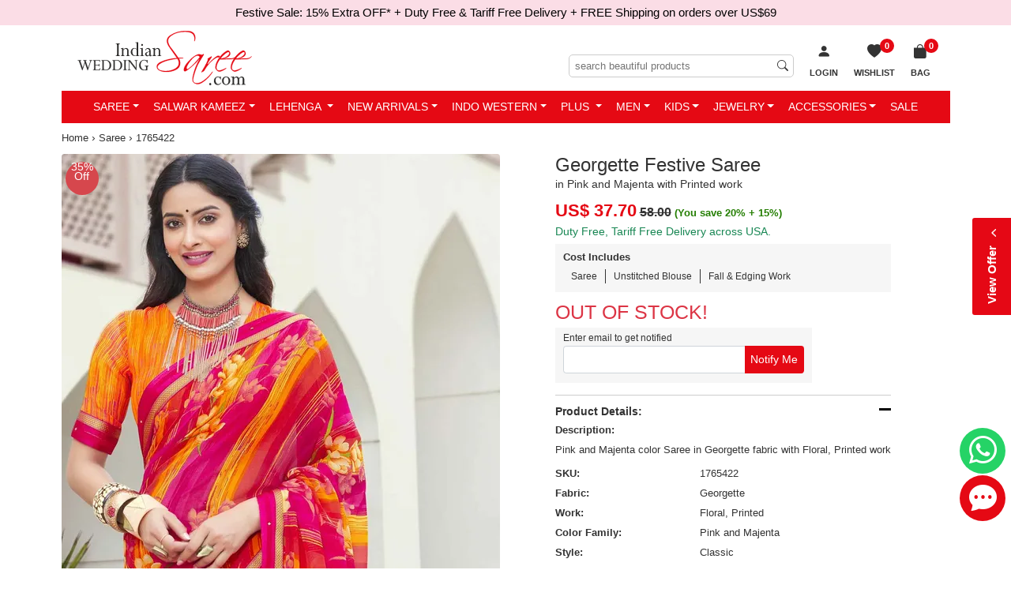

--- FILE ---
content_type: text/html; charset=utf-8
request_url: https://www.indianweddingsaree.com/saree-product/georgette-festive-saree-in-pink-and-majenta-with-printed-work-1765422
body_size: 35840
content:

<!DOCTYPE html>
<html lang="en-us">
<head id="Head1">
    <!-- begin Convert Experiences code-->
   <!-- <script type="text/javascript" src="//cdn-4.convertexperiments.com/js/1002628-10025604.js"></script> -->
    <!-- end Convert Experiences code -->

    <!-- Google Tag Manager -->
<script>(function (w, d, s, l, i) {
        w[l] = w[l] || []; w[l].push({
            'gtm.start':
                new Date().getTime(), event: 'gtm.js'
        }); var f = d.getElementsByTagName(s)[0],
            j = d.createElement(s), dl = l != 'dataLayer' ? '&l=' + l : ''; j.async = true; j.src =
                'https://www.googletagmanager.com/gtm.js?id=' + i + dl; f.parentNode.insertBefore(j, f);
    })(window, document, 'script', 'dataLayer', 'GTM-PKVQP9N');</script>
<!-- End Google Tag Manager -->
    <meta http-equiv="Content-Type" content="text/html; charset=utf-8" /><meta name="viewport" content="width=device-width, initial-scale=1, shrink-to-fit=no" /><meta name="Author" content="Readiprint Fashions" /><title>
	Casual, Festive, Party Wear Pink and Majenta color Georgette fabric Saree : 1765422
</title><link rel="shortcut icon" type="image/x-icon" href="https://images.indianweddingsaree.com/image/favicon/favicon.ico" /><link rel="apple-touch-icon" href="https://images.indianweddingsaree.com/image/favicon/apple-touch-icon.png" /><link rel="apple-touch-icon" sizes="57x57" href="https://images.indianweddingsaree.com/image/favicon/apple-touch-icon-57x57.png" /><link rel="apple-touch-icon" sizes="72x72" href="https://images.indianweddingsaree.com/image/favicon/apple-touch-icon-72x72.png" /><link rel="apple-touch-icon" sizes="76x76" href="https://images.indianweddingsaree.com/image/favicon/apple-touch-icon-76x76.png" /><link rel="apple-touch-icon" sizes="114x114" href="https://images.indianweddingsaree.com/image/favicon/apple-touch-icon-114x114.png" /><link rel="apple-touch-icon" sizes="120x120" href="https://images.indianweddingsaree.com/image/favicon/apple-touch-icon-120x120.png" /><link rel="apple-touch-icon" sizes="144x144" href="https://images.indianweddingsaree.com/image/favicon/apple-touch-icon-144x144.png" /><link rel="apple-touch-icon" sizes="152x152" href="https://images.indianweddingsaree.com/image/favicon/apple-touch-icon-152x152.png" /><link rel="apple-touch-icon" sizes="180x180" href="https://images.indianweddingsaree.com/image/favicon/apple-touch-icon-180x180.png" /><link href="https://images.indianweddingsaree.com/css/bootstrap-5.2.0.min.css" rel="stylesheet" integrity="sha384-0evHe/X+R7YkIZDRvuzKMRqM+OrBnVFBL6DOitfPri4tjfHxaWutUpFmBp4vmVor" crossorigin="anonymous" /><link href="/css/custom-style.css" rel="stylesheet" media="all" /><link href="https://images.indianweddingsaree.com/css/bootstrap-icons.css" rel="stylesheet" />   
  
    <script src="https://images.indianweddingsaree.com/js/jquery-3.6.0.min.js" integrity="sha256-/xUj+3OJU5yExlq6GSYGSHk7tPXikynS7ogEvDej/m4=" crossorigin="anonymous"></script>
    <link href="https://images.indianweddingsaree.com/st-v2/st.css" rel="stylesheet" /><meta name="facebook-domain-verification" content="widvux4x1qquus1nogwnzmbuqs6i3j" /><meta name="facebook-domain-verification" content="oczyb7qw6j0gd4ny0ayxy7u6wwcshu" /><meta name="facebook-domain-verification" content="ewzg2pwe2bw0roifpzayh5rslnnc5k" />  <!-- Latest-11-10-2022 -->
    <!-- Facebook Pixel Code -->
<script>
    !function (f, b, e, v, n, t, s) {
        if (f.fbq) return; n = f.fbq = function () {
            n.callMethod ?
                n.callMethod.apply(n, arguments) : n.queue.push(arguments)
        }; if (!f._fbq) f._fbq = n;
        n.push = n; n.loaded = !0; n.version = '2.0'; n.queue = []; t = b.createElement(e); t.async = !0;
        t.src = v; s = b.getElementsByTagName(e)[0]; s.parentNode.insertBefore(t, s)
    }(window,
        document, 'script', 'https://connect.facebook.net/en_US/fbevents.js');
    fbq('init', '1671140339783491');
    fbq('track', 'PageView');
</script>

<noscript><img height="1" width="1" style="display:none"
src="https://www.facebook.com/tr?id=1671140339783491&ev=PageView&noscript=1"
/></noscript>
<!-- DO NOT MODIFY -->
<!-- End Facebook Pixel Code -->

    
    <link id="ContentPlaceHeaderMaster_canonical" rel="canonical" href="https://www.indianweddingsaree.com/saree-product/georgette-festive-saree-in-pink-and-majenta-with-printed-work-1765422"></link>
    <meta property="og:type" content="product" />
    <meta property="og:site_name" content="Indian Wedding Saree" />
    <meta id="ContentPlaceHeaderMaster_ogtitle" property="og:title" content="Georgette Festive Saree in Pink and Majenta with Printed work"></meta>
    <meta id="ContentPlaceHeaderMaster_ogdescription" property="og:description" content="Casual, Festive, Party Wear Pink and Majenta color Saree in Georgette fabric with Classic Floral, Printed work : 1765422"></meta>
    <meta id="ContentPlaceHeaderMaster_ogurl" property="og:url" content="https://www.indianweddingsaree.com/saree-product/georgette-festive-saree-in-pink-and-majenta-with-printed-work-1765422"></meta>
    <meta id="ContentPlaceHeaderMaster_ogimage" property="og:image" content="https://ik.imagekit.io/ldqsn9vvwgg/images/1765422.jpg"></meta>
    <meta property="product:brand" content="Indian Wedding Saree" />
    <meta id="ContentPlaceHeaderMaster_ogproductavailability" property="product:availability" content="out of stock"></meta>
    <meta property="product:condition" content="new" />
    <meta id="ContentPlaceHeaderMaster_ogproductpriceamount" property="product:price:amount" content="37.70"></meta>
    <meta id="ContentPlaceHeaderMaster_ogproductpricecurrency" property="product:price:currency" content="USD"></meta>
    <meta id="ContentPlaceHeaderMaster_ogproductretailer_item_id" property="product:retailer_item_id" content="1765422"></meta>
    <meta name="robots" content="max-snippet:50, max-image-preview:large" />
    <link href="/css/DetailView.css" rel="stylesheet" />
<meta name="Description" content="Casual, Festive, Party Wear Pink and Majenta color Saree in Georgette fabric with Classic Floral, Printed work : 1765422" /><meta name="Details" content="Designer Indian Sarees" /><meta name="Author" content="Readiprint Fashions" /></head>
<body id="iws_body">
   <!-- Google Tag Manager (noscript) -->
<noscript><iframe src="https://www.googletagmanager.com/ns.html?id=GTM-PKVQP9N"
height="0" width="0" style="display:none;visibility:hidden"></iframe></noscript>
<!-- End Google Tag Manager (noscript) -->

    <form method="post" action="/saree-product/georgette-festive-saree-in-pink-and-majenta-with-printed-work-1765422" onsubmit="javascript:return WebForm_OnSubmit();" id="form1">
<div class="aspNetHidden">
<input type="hidden" name="__EVENTTARGET" id="__EVENTTARGET" value="" />
<input type="hidden" name="__EVENTARGUMENT" id="__EVENTARGUMENT" value="" />
<input type="hidden" name="__LASTFOCUS" id="__LASTFOCUS" value="" />
<input type="hidden" name="__VIEWSTATE" id="__VIEWSTATE" value="/[base64]/[base64]//eMUqoSx0" />
</div>

<script type="text/javascript">
//<![CDATA[
var theForm = document.forms['form1'];
if (!theForm) {
    theForm = document.form1;
}
function __doPostBack(eventTarget, eventArgument) {
    if (!theForm.onsubmit || (theForm.onsubmit() != false)) {
        theForm.__EVENTTARGET.value = eventTarget;
        theForm.__EVENTARGUMENT.value = eventArgument;
        theForm.submit();
    }
}
//]]>
</script>


<script src="/WebResource.axd?d=h4PBp_5p1o8wFj1iHMjQEq70_yV-e_gLSS2FyfXr2LbOudgRDRqcVV8cJqYNb3RIWJppojq-l-guE7dj5RZXAmDqN5w2KYpFgYh7wVJ3JOI1&amp;t=637639129683537338" type="text/javascript"></script>


<script src="https://www.paypal.com/sdk/js?client-id=AUpglUdJf_8Hx2EXLfH8CM9ReUp9oXa3TV_IZSITcef7wQRpTxwsAPc8CuYT51g3XunLASCuhRWbwA8H&amp;components=messages&amp;currency=USD" type="text/javascript"></script>
<script src="/ScriptResource.axd?d=6Mqkqgd9X--4wsJXQB_LKd-rr7dxy0R4saLKwRvRJnwEa7M8W6Y7_cmrqqys-UGzYWcvRrZbLxpxHJ0W5TwyAieafoM2O6e9UI_jTANUnENug-qE02Q_4grG70drrtKBDVxtpZtH0vAl6nAS-llnLOUKCi07mxZERmjuCaqX4BI1&amp;t=ffffffffd8385e6a" type="text/javascript"></script>
<script src="/ScriptResource.axd?d=Yg7kHUo6GpdIDAdHjSvD3ToHwGvNGbJnvH68ZyKWOl6yLD0yBaBn7gGC6ld5BoXf3w4DO_F_uLoT3bVWJW833gDJWMeNAcBFr8rij91GRasjYesGyEh9OPb4Bi1KkSbwDO4yhyt3rfNHzRCisjRuLNbHfHxMzQ_zo6lS8HmWZAU1&amp;t=1156b909" type="text/javascript"></script>
<script src="/ScriptResource.axd?d=vD2q7BLiITwT8Fjm0efVdS-AnuP-5HnwSIRhu8N2fRure20jxAS2NLLvtYDyLx4tUIyN6mmU5y-m9uJlfhLSpJbjRZunOhN-9-0Bw7YYSqYcrpo6FrDgtlOlxFRKLan2tJhCbYiLOWB3RfcKHZF1NFaUZCs6TXv6G8J5WBJS4y7N-E2A7aqlWswqLrXMn4Nt0&amp;t=1156b909" type="text/javascript"></script>
<script type="text/javascript">
//<![CDATA[
var PageMethods = function() {
PageMethods.initializeBase(this);
this._timeout = 0;
this._userContext = null;
this._succeeded = null;
this._failed = null;
}
PageMethods.prototype = {
_get_path:function() {
 var p = this.get_path();
 if (p) return p;
 else return PageMethods._staticInstance.get_path();},
GetData:function(productDontshow,ProductType,succeededCallback, failedCallback, userContext) {
return this._invoke(this._get_path(), 'GetData',false,{productDontshow:productDontshow,ProductType:ProductType},succeededCallback,failedCallback,userContext); }}
PageMethods.registerClass('PageMethods',Sys.Net.WebServiceProxy);
PageMethods._staticInstance = new PageMethods();
PageMethods.set_path = function(value) { PageMethods._staticInstance.set_path(value); }
PageMethods.get_path = function() { return PageMethods._staticInstance.get_path(); }
PageMethods.set_timeout = function(value) { PageMethods._staticInstance.set_timeout(value); }
PageMethods.get_timeout = function() { return PageMethods._staticInstance.get_timeout(); }
PageMethods.set_defaultUserContext = function(value) { PageMethods._staticInstance.set_defaultUserContext(value); }
PageMethods.get_defaultUserContext = function() { return PageMethods._staticInstance.get_defaultUserContext(); }
PageMethods.set_defaultSucceededCallback = function(value) { PageMethods._staticInstance.set_defaultSucceededCallback(value); }
PageMethods.get_defaultSucceededCallback = function() { return PageMethods._staticInstance.get_defaultSucceededCallback(); }
PageMethods.set_defaultFailedCallback = function(value) { PageMethods._staticInstance.set_defaultFailedCallback(value); }
PageMethods.get_defaultFailedCallback = function() { return PageMethods._staticInstance.get_defaultFailedCallback(); }
PageMethods.set_enableJsonp = function(value) { PageMethods._staticInstance.set_enableJsonp(value); }
PageMethods.get_enableJsonp = function() { return PageMethods._staticInstance.get_enableJsonp(); }
PageMethods.set_jsonpCallbackParameter = function(value) { PageMethods._staticInstance.set_jsonpCallbackParameter(value); }
PageMethods.get_jsonpCallbackParameter = function() { return PageMethods._staticInstance.get_jsonpCallbackParameter(); }
PageMethods.set_path("georgette-festive-saree-in-pink-and-majenta-with-printed-work-1765422");
PageMethods.GetData= function(productDontshow,ProductType,onSuccess,onFailed,userContext) {PageMethods._staticInstance.GetData(productDontshow,ProductType,onSuccess,onFailed,userContext); }
function WebForm_OnSubmit() {
if (typeof(ValidatorOnSubmit) == "function" && ValidatorOnSubmit() == false) return false;
return true;
}
//]]>
</script>

<div class="aspNetHidden">

	<input type="hidden" name="__VIEWSTATEGENERATOR" id="__VIEWSTATEGENERATOR" value="C0955CA4" />
	<input type="hidden" name="__EVENTVALIDATION" id="__EVENTVALIDATION" value="/wEdAD8jIeADKtB9y8Pib0WKjWo6ywrxChqKUbq3jgWN71ODMf9FFaKlOlv/j9YfewYvtn8fNgo/dfYsWTjw5Ly18JuSZ6Siwm7341eJXvkvmkQpcIlrjxWq+Tzct7nD+ghMz5bgIbVS/wtN/m89mY3HnyfkH5Xur4qDP4+Qw9VZEYr0HwpBTO0isC1jLina7ACpcjUIldDscgzf9+DO59g9M7IGVndycmS4gjS3KzAAEacFcEsec0aReUODVSiDDwcP7NW3ehyIIwe8QIebwjx1b7p0Z5EEkidWp6Kr9yYGxv8eFT24/CoEtvfBZutIBQ4OLYVNf3hx7XwG/AsfOgQAeqcF++h7eslMhlmxg/g/dNeoVBAvjoZvOeOKQlPhqX+3h0+1PDKuPFbXSLhPCcqdCWLSYJK7F/JdThjI7CW3BuAPGrj72iklYdkGwZAqmziSyEUJcI+E+B4NBnmxiCBtM7JH+XEXTL3uS/W42HmG3NaRAFwhZUn+nB37/CGUVd/lLwVNmY9ejJFDpH6nM2Y96V0g79eW7QF2oKrX1wANXFs8KiujByyVR2tM+uqxIK2s8EWpMyGbf/HHNmOXQJF956VNCBBL493lJhvPoGnAZ9PyXpHD4ZbjwWO1DKAPK2P1KTCbzxh70530okOC1+6ONSWkO74CgyAJldiqrTpxK65VpaTK59ENukT0ZDwlIjW6I2+/lkkBJPAew/j4l2+BOZtZq5s29k8QS+wqVw+d+GU43mkd+BDPmJEfQNJGQdEBK4h7s4rGdNI2J6TCEzjrTmSKOPD4xoBe09adzFXpYcBko2ctxcfLV3DMpZC8su/mN6QqI7Q51FvCBn4Jx1l3uRVKciyhLNpoXh2LTBhgiTz6BWek8dP/rEvLpEafLaE26E57+KHVvX96GMv9zVl28236YWviEBhjKFs31SauS37lsLJ7kMmRMn8eZiLS41YTYfNhRikmLwekVi+oqrsDIUyNpBayLvawcOXzfhq0FD+Oq24V1ukKNLskLnIoGX0uCVm/xgOyDTyPRvTnMqyQIDk0S8pYONGxUmmuSeivDb5m5z9jsW7i7XS6f1g/uaJoGWZiOofD86vCivkiyINUx0rbyLV1BDBx0QWY86wNl7FYwPawR6Xz3krkqjh+9o2HQoKqAQsm+t1mu2kXf0lHgIRxub95WCwSeauyRDb1ZcBPugQtrSVGlM7wFzy9/63tnutRiB0b+5lcwmnlwrWPF80UxVJeO0YGARzXvI6yA+nQYwxyQZkiS0APevW5QOTsT8bKVs6OgQaZwD1HX79gOvrtvw1eLDqa7Qx9Q1MmRvsblultn/yi243mwKPffH24Kzh1xggo9PPITBNU/o9PyKQtBHvfCqfjtoqII72mKf8qaQ==" />
</div>
        <div style="display: none">
            <script type="text/javascript">
//<![CDATA[
Sys.WebForms.PageRequestManager._initialize('ctl00$Sm', 'form1', ['tctl00$UpdatePanel1','UpdatePanel1','tctl00$ContentPlaceHolder1$upd','ContentPlaceHolder1_upd'], [], [], 90, 'ctl00');
//]]>
</script>

            <input type="hidden" name="ctl00$hdnEmail" id="hdnEmail" />
            <input type="hidden" name="ctl00$hdnTotalValue" id="hdnTotalValue" value="0" />
            <input type="hidden" name="ctl00$hdnTotalDiscount" id="hdnTotalDiscount" value="0" />
        </div>

        <div id="bodyContainer">
                <div class="countbar">
                
                     Festive Sale: 15% Extra OFF*
                
    <a href="/static/tariff-free.htm" data-bs-toggle="modal" data-bs-target="#myModal6" class="external-modal6">
       + Duty Free & Tariff Free Delivery + FREE Shipping on orders over US$69
    </a>


      

            </div>
            <div class="sticky-lg-top">
            <div class="container">
                <div class="iws_header navbar-expand-lg" id="iws_main">
                            <button class="navbar-toggler navbar-dark collapsed" type="button" data-bs-toggle="slide-collapse" data-bs-target="#slide-navbar-collapse" aria-expanded="false">
                                <span class="navbar-toggler-icon"></span>
                            </button>
                            <div class="iws_logo">
                                <a href="/">
                                    <img src="https://images.indianweddingsaree.com/image/IWS_LOGO.svg" alt="Online store for Sarees, Wedding Lehengas, Salwar Kameez, Kurtis &amp; Ethnic Mens Wear" title="Online store for Sarees, Wedding Lehengas, Salwar Kameez, Kurtis &amp; Ethnic Mens Wear" /></a>
                            </div>
                              <span id="UpdatePanel1">
                                <ul class="basket-list2">
                                     
                                    
                                    <li id="login1">
                                        <a href="/login?returl=%2fsaree-product%2fgeorgette-festive-saree-in-pink-and-majenta-with-printed-work-1765422" id="Hllogin" rel="nofollow">
                                            <i class="bi bi-person-fill"></i>
                                            <span class="wish-list-desktop">Login</span>
                                        </a>
                                    </li>
                                    <li class="wish-list">
                                        <a id="HlWsLst" title="Wish List" href="/Wishlist">
 
                                                    <span id="WishListCount">0</span>
                                                    <span><i class="bi bi-heart-fill"></i><span class="wish-list-desktop">Wishlist</span></span>
                                           
                                        </a>
                                    </li>
                                    <li id="liShoppingCart" class="shopping-bag">
    
                                                <a id="HlCart" title="Shopping Bag" href="/Cart"><span><i class='bi bi-bag-fill'></i>
                           <span>Bag</span><span class='iws_cartitems'>0</span></span></a>
                                            
                                        <div class="mini-cart-wrap">
                                            <div class="minicart-content">
                                                <div>Your cart (0
                                                    Items)</div>
                                                <div id="container1">
                                                    
                                                </div>
                                                <div class="mini-cart-footer">
                                                    <a href="/Cart">VIEW CART &amp; CHECKOUT</a>
                                                </div>
                                            </div>
                                        </div>
                                    </li>
                                </ul>
                                                     <div class="searchinput">
                                                         <input name="ctl00$MobileSearchTextInput" type="search" id="MobileSearchTextInput" placeholder="search beautiful products" />
                                                         <span id="rfvMobileSearchTextInput" style="visibility:hidden;"></span>

                                                         <i class="bi bi-search"></i>
                                                     </div>
                                                     </span><div class="clear"></div>
                </div>
            
<div class="main-nav">
    <nav class="navbar">
        <div class="collapse navbar-collapse" id="slide-navbar-collapse">
            <ul class="nav navbar-nav justify-content-center" id="C_menu">
                <div class="topmenu_wrapper">
                    <div class="topmenu_in_wrapper">
                        <div class="logo">
                            <a href="/">
                                <img src="https://images.indianweddingsaree.com/image/IWS_LOGO.svg" alt="logo"></a>
                        </div>
                        <div class="login_menu_wrapper">
                            <span class="bi bi-x-lg close-icon">
                            </span>
                        </div>
                        <div class="currency_converter_wrapper language-block">
                        </div>
                    </div>
                    <div class="sale-image">
                        <a href="/women-wear/all">
                            <img src="https://images.indianweddingsaree.com/image/index/Festive-Sale-2026-Menu.jpg" alt="Festive Sale">
                        </a>
                    </div>
                </div>
                <li class='dropdown mega-dropdown'><a class='dropdown-toggle' href="/sarees">Saree</a>
                    <ul class='dropdown-menu mega-dropdown-menu'>
                        <li class='col-sm-2'>
                            <ul>
                                <li class='dropdown-header'>Occasion</li>
                                <li><a href='/sarees/bollywood'>Bollywood</a></li>
                                <li><a href='/sarees/bridal'>Bridal</a></li>
                                <li><a href='/sarees/casual'>Casual</a></li>
                                <li><a href='/sarees/designer'>Designer</a></li>
                                <li><a href='/sarees/festive'>Festive</a></li>
                                <li><a href='/sarees/party-wear'>Party Wear</a></li>
                                <li><a href='/sarees/reception'>Reception</a></li>
                                <li><a href='/sarees/traditional'>Traditional</a></li>
                                <li><a href='/sarees/wedding'>Wedding</a></li>
                                <li><a href='/sarees'>All Occasions...</a></li>
                            </ul>
                        </li>
                        <li class='col-sm-2'>
                            <ul>
                                <li class='dropdown-header'>Style</li>
                                <li><a href='/sarees/bengali'>Bengali</a></li>
                                <li><a href='/sarees/classic'>Classic</a></li>
                                <li><a href='/sarees/half-and-half'>Half & Half</a></li>
                                <li><a href='/sarees/rajasthani'>Rajasthani</a></li>
                                <li><a href='/sarees/ruffle'>Ruffle</a></li>
                                
                                <li><a href='/sarees/south'>South</a></li>
                                <li><a href='/sarees'>All Style...</a></li>
                            </ul>
                        </li>
                        <li class='col-sm-2'>
                            <ul>
                                <li class='dropdown-header'>Color</li>
                                <li><a href='/sarees/beige-and-brown'>Beige and Brown</a></li>
                                <li><a href='/sarees/black-and-grey'>Black and Grey</a></li>
                                <li><a href='/sarees/blue'>Blue</a></li>
                                <li><a href='/sarees/gold'>Gold</a></li>
                                <li><a href='/sarees/orange'>Orange</a></li>
                                <li><a href='/sarees/pink-and-majenta'>Pink and Majenta</a></li>
                                <li><a href='/sarees/purple-and-violet'>Purple and Violet</a></li>
                                <li><a href='/sarees/red-and-maroon'>Red and Maroon</a></li>
                                <li><a href='/sarees/white-and-off-white'>White and Off White</a></li>
                                <li><a href='/sarees'>All Color...</a></li>
                            </ul>
                        </li>
                        <li class='col-sm-2'>
                            <ul>
                                <li class='dropdown-header'>Work</li>
                                <li><a href='/sarees/bandhej'>Bandhej</a></li>
                                <li><a href='/sarees/border'>Border</a></li>
                                <li><a href='/sarees/cut-dana'>Cut Dana</a></li>
                                <li><a href='/sarees/lace'>Lace</a></li>
                                <li><a href='/sarees/patch'>Patch</a></li>
                                <li><a href='/sarees/printed'>Printed</a></li>
                                <li><a href='/sarees/resham'>Resham</a></li>
                                <li><a href='/sarees/stone'>Stone</a></li>
                                <li><a href='/sarees/thread'>Thread</a></li>
                                <li><a href='/sarees'>All Work...</a></li>
                            </ul>
                        </li>
                        <li class='col-sm-2'>
                            <ul>
                                <li class='dropdown-header'>Fabric</li>
                                <li><a href='/sarees/art-silk'>Art Silk</a></li>
                                <li><a href='/sarees/banarasi-silk'>Banarasi Silk</a></li>
                                <li><a href='/sarees/cotton'>Cotton</a></li>
                                <li><a href='/sarees/faux-chiffon'>Faux Chiffon</a></li>
                                <li><a href='/sarees/faux-georgette'>Faux Georgette</a></li>
                                <li><a href='/sarees/handloom'>Handloom</a></li>
                                <li><a href='/sarees/kanjeevaram-silk'>Kanjeevaram Silk</a></li>
                                <li><a href='/sarees/net'>Net</a></li>
                                <li><a href='/sarees/silk'>Silk</a></li>
                                <li><a href='/sarees'>All Fabric...</a></li>
                            </ul>
                        </li>
                        <li class='col-sm-2'>
                            <ul>
                                <li class='dropdown-header'>More</li>
                                
                                <li><a href='/sarees-best-sellers'>Best Sellers</a></li>
                                <li><a href='/sarees-new-arrivals'>New Arrivals</a></li>
                                <li><a href='/sarees-ready-to-ship'>Ready to Ship</a></li>
                                <li><a href='/readymade-saree'>Readymade Saree</a></li>
                                <li><a href='/blouse'>Blouse</a></li>
                                <li><a href='/sarees'>All Sarees...</a></li>


                            </ul>
                        </li>
                    </ul>
                </li>
                <li class='dropdown mega-dropdown'><a class='dropdown-toggle' href="/salwar-suits">Salwar Kameez</a>
                    <ul class='dropdown-menu mega-dropdown-menu'>
                        <li class='col-sm-2'>
                            <ul>
                                <li class='dropdown-header'>Occasion</li>
                                <li><a href='/salwar-suits/bollywood'>Bollywood</a></li>
                                <li><a href='/salwar-suits/bridal'>Bridal</a></li>
                                <li><a href='/salwar-suits/casual'>Casual</a></li>
                                <li><a href='/salwar-suits/designer'>Designer</a></li>
                                <li><a href='/salwar-suits/festive'>Festive</a></li>
                                <li><a href='/salwar-suits/engagement'>Engagement</a></li>
                                <li><a href='/salwar-suits/mehendi-sangeet'>Mehendi Sangeet</a></li>
                                <li><a href='/salwar-suits/party-wear'>Party Wear</a></li>
                                <li><a href='/salwar-suits/reception'>Reception</a></li>
                                <li><a href='/salwar-suits/wedding'>Wedding</a></li>
                                <li><a href='/salwar-suits'>All Occasions...</a></li>
                            </ul>
                        </li>
                        <li class='col-sm-2'>
                            <ul>
                                <li class='dropdown-header'>Style</li>
                                <li><a href='/salwar-suits/abaya'>Abaya</a></li>
                                <li><a href='/salwar-suits/anarkali'>Anarkali</a></li>
                                <li><a href='/salwar-suits/asymmetrical'>Asymmetrical</a></li>
                                <li><a href='/salwar-suits/pakistani'>Pakistani</a></li>
                                <li><a href='/salwar-suits/churidar'>Churidar</a></li>
                                <li><a href='/salwar-suits/palazzo'>Palazzo</a></li>
                                <li><a href='/salwar-suits/patiala'>Patiala</a></li>
                                <li><a href='/salwar-suits/sharara'>Sharara</a></li>
                                <li><a href='/salwar-suits/slits'>Slits</a></li>
                                <li><a href='/salwar-suits/straight'>Straight</a></li>
                                <li><a href='/salwar-suits'>All Style...</a></li>
                            </ul>
                        </li>
                        <li class='col-sm-2'>
                            <ul>
                                <li class='dropdown-header'>Color</li>
                                <li><a href='/salwar-suits/beige-and-brown'>Beige and Brown</a></li>
                                <li><a href='/salwar-suits/black-and-grey'>Black and Grey</a></li>
                                <li><a href='/salwar-suits/blue'>Blue</a></li>
                                <li><a href='/salwar-suits/gold'>Gold</a></li>
                                <li><a href='/salwar-suits/orange'>Orange</a></li>
                                <li><a href='/salwar-suits/pink-and-majenta'>Pink and Majenta</a></li>
                                <li><a href='/salwar-suits/purple-and-violet'>Purple and Violet</a></li>
                                <li><a href='/salwar-suits/red-and-maroon'>Red and Maroon</a></li>
                                <li><a href='/salwar-suits/white-and-off-white'>White and Off White</a></li>
                                <li><a href='/salwar-suits'>All Color...</a></li>
                            </ul>
                        </li>
                        <li class='col-sm-2'>
                            <ul>
                                <li class='dropdown-header'>Work</li>
                                <li><a href='/salwar-suits/embroidered'>Embroidered</a></li>
                                <li><a href='/salwar-suits/lace'>Lace</a></li>
                                <li><a href='/salwar-suits/patch'>Patch</a></li>
                                <li><a href='/salwar-suits/printed'>Printed</a></li>
                                <li><a href='/salwar-suits/resham'>Resham</a></li>
                                <li><a href='/salwar-suits/sequence'>Sequence</a></li>
                                <li><a href='/salwar-suits/stone'>Stone</a></li>
                                <li><a href='/salwar-suits/thread'>Thread</a></li>
                                <li><a href='/salwar-suits/zari'>Zari</a></li>
                                <li><a href='/salwar-suits'>All Work...</a></li>
                            </ul>
                        </li>
                        <li class='col-sm-2'>
                            <ul>
                                <li class='dropdown-header'>Fabric</li>
                                <li><a href='/salwar-suits/art-silk'>Art Silk</a></li>
                                <li><a href='/salwar-suits/banarasi-silk'>Banarasi Silk</a></li>
                                <li><a href='/salwar-suits/chanderi-silk'>Chanderi Silk</a></li>
                                <li><a href='/salwar-suits/cotton'>Cotton</a></li>
                                <li><a href='/salwar-suits/faux-georgette'>Faux Georgette</a></li>
                                <li><a href='/salwar-suits/georgette'>Georgette</a></li>
                                <li><a href='/salwar-suits/net'>Net</a></li>
                                <li><a href='/salwar-suits/rayon'>Rayon</a></li>
                                <li><a href='/salwar-suits/silk'>Silk</a></li>
                                <li><a href='/salwar-suits'>All Fabric...</a></li>
                            </ul>
                        </li>
                        <li class='col-sm-2'>
                            <ul>
                                <li class='dropdown-header'>More</li>
                                
                                <li><a href='/salwar-suits-best-sellers'>Best Sellers</a></li>
                                <li><a href='/iws-luxe/salwar-suits'>IWS Luxe</a></li>
                                <li><a href='/iws-cotton/salwar-suits'>IWS Cotton</a></li>
                                <li><a href='/salwar-suits-new-arrivals'>New Arrivals</a></li>
                                <li><a href='/salwar-suits-ready-to-ship'>Ready to Ship</a></li>
                                <li><a href='/salwar-suits?custom=readymade'>Readymade Salwar at Discount</a></li>
                                <li><a href='/gown'>Gown</a></li>
                                <li><a href='/women-wear-dupatta'>Dupatta</a></li>
                                <li><a href='/salwar-suits?custom=dress~material'>Dress material</a></li>
                                <li><a href='/salwar-suits?custom=semi-stitched'>Semi stitched</a></li>

                                <li><a href='/salwar-suits'>All Salwar Kameez...</a></li>

                            </ul>
                        </li>
                    </ul>
                </li>
                <li class='dropdown mega-dropdown'><a class='dropdown-toggle' href="/lehenga">Lehenga </a>
                    <ul class='dropdown-menu mega-dropdown-menu'>
                        <li class='col-sm-2'>
                            <ul>
                                <li class='dropdown-header'>Occasion</li>
                                <li><a href='/lehenga/bollywood'>Bollywood</a></li>
                                <li><a href='/lehenga/bridal'>Bridal</a></li>
                                <li><a href='/lehenga/designer'>Designer</a></li>
                                <li><a href='/lehenga/engagement'>Engagement</a></li>
                                <li><a href='/lehenga/festive'>Festive</a></li>
                                <li><a href='/lehenga/mehendi-sangeet'>Mehendi Sangeet</a></li>
                                <li><a href='/lehenga/party-wear'>Party Wear</a></li>
                                <li><a href='/lehenga/traditional'>Traditional</a></li>
                                <li><a href='/lehenga/wedding'>Wedding</a></li>
                                <li><a href='/lehenga'>All Occasions...</a></li>
                            </ul>
                        </li>
                        <li class='col-sm-2'>
                            <ul>
                                <li class='dropdown-header'>Style</li>
                                <li><a href='/lehenga/a-line'>A Line</a></li>
                                <li><a href='/lehenga/fish-cut'>Fish Cut</a></li>
                                
                                <li><a href='/long-lehenga-choli'>Long Lehenga Choli</a></li>
                                <li><a href='/lehenga'>All Style...</a></li>
                                
                                <li><a href='/ready-to-wear-lehenga'>Ready to Wear Lehenga</a></li>
                            </ul>
                        </li>
                        <li class='col-sm-2'>
                            <ul>
                                <li class='dropdown-header'>Color</li>
                                <li><a href='/lehenga/beige-and-brown'>Beige and Brown</a></li>
                                <li><a href='/lehenga/black-and-grey'>Black and Grey</a></li>
                                <li><a href='/lehenga/blue'>Blue</a></li>
                                <li><a href='/lehenga/green'>Green</a></li>
                                <li><a href='/lehenga/orange'>Orange</a></li>
                                <li><a href='/lehenga/pink-and-majenta'>Pink and Majenta</a></li>
                                <li><a href='/lehenga/purple-and-violet'>Purple and Violet</a></li>
                                <li><a href='/lehenga/red-and-maroon'>Red and Maroon</a></li>
                                <li><a href='/lehenga/white-and-off-white'>White and Off White</a></li>
                                <li><a href='/lehenga'>All Color...</a></li>
                            </ul>
                        </li>
                        <li class='col-sm-2'>
                            <ul>
                                <li class='dropdown-header'>Work</li>
                                <li><a href='/lehenga/border'>Border</a></li>
                                <li><a href='/lehenga/cut-dana'>Cut Dana</a></li>
                                <li><a href='/lehenga/embroidered'>Embroidered</a></li>
                                <li><a href='/lehenga/patch'>Patch</a></li>
                                <li><a href='/lehenga/resham'>Resham</a></li>
                                <li><a href='/lehenga/sequence'>Sequence</a></li>
                                <li><a href='/lehenga/stone'>Stone</a></li>
                                <li><a href='/lehenga/thread'>Thread</a></li>
                                <li><a href='/lehenga/zari'>Zari</a></li>
                                <li><a href='/lehenga'>All Work...</a></li>
                            </ul>
                        </li>
                        <li class='col-sm-2'>
                            <ul>
                                <li class='dropdown-header'>Fabric</li>
                                <li><a href='/lehenga/art-silk'>Art Silk</a></li>
                                <li><a href='/lehenga/banarasi-silk'>Banarasi Silk</a></li>
                                <li><a href='/lehenga/georgette'>Georgette</a></li>
                                <li><a href='/lehenga/jacquard'>Jacquard</a></li>
                                <li><a href='/lehenga/net'>Net</a></li>
                                <li><a href='/lehenga/satin-silk'>Satin Silk</a></li>
                                <li><a href='/lehenga/silk'>Silk</a></li>
                                <li><a href='/lehenga/taffeta-silk'>Taffeta Silk</a></li>
                                <li><a href='/lehenga/velvet'>Velvet</a></li>
                                <li><a href='/lehenga'>All Fabric...</a></li>
                            </ul>
                        </li>
                        <li class='col-sm-2'>
                            <ul>
                                <li class='dropdown-header'>More</li>
                                
                                <li><a href='/lehenga-best-sellers'>Best Sellers</a></li>
                                <li><a href='/lehenga-new-arrivals'>New Arrivals</a></li>
                                <li><a href='/lehenga-ready-to-ship'>Ready to Ship</a></li>
                                <li><a href='/lehenga-style-sarees-ready-to-ship'>Ready To Ship Lehenga Sarees</a></li>
                                <li><a href='/rajputi-poshak'>Rajputi Poshak</a></li>
                                <li><a href='/lehenga'>All Lehengas...</a></li>

                            </ul>
                        </li>
                    </ul>
                </li>
                <li class='dropdown new-arrivals'><a class='dropdown-toggle' href="/new-arrivals">New Arrivals</a>
                    <ul class='dropdown-menu mega-dropdown-menu custom-dropdown-menu'>
                        <li>
                            <ul>
                                <li class='dropdown-header'>Shop Collection</li>
                                <li><a href='/men-wear/new-arrival-kurta-pyjama'>Kurta Pyjama</a></li>
                                <li><a href='/tunics-new-arrival'>Kurtis (Tunics)</a></li>
                                <li><a href='/lehenga-new-arrivals'>Lehenga</a></li>
                                <li><a href='/salwar-suits-new-arrivals'>Salwar Kameez</a></li>
                                <li><a href='/sarees-new-arrivals'>Sarees</a></li>
                                <li><a href='/men-wear/new-arrival-sherwani'>Sherwani</a></li>
                            </ul>
                        </li>
                    </ul>
                </li>
                <li class='dropdown mega-dropdown'><a class='dropdown-toggle' href="/indo-western">Indo Western</a><ul class='dropdown-menu mega-dropdown-menu'>
                    <li class='col-sm-2'>
                        <ul>
                            <li class='dropdown-header'>Tunics</li>
                            <li><a href='/tunics/anarkali'>Anarkali</a></li>
                            <li><a href='/tunics/abaya'>Abaya</a></li>
                            <li><a href='/tunics/bollywood'>Bollywood</a></li>
                            <li><a href='/tunics/casual'>Casual</a></li>
                            <li><a href='/tunics/cotton'>Cotton </a></li>
                            <li><a href='/tunics/designer'>Designer</a></li>
                            <li><a href='/tunics/party-wear'>Party Wear</a></li>
                            <li><a href='/tunics/printed'>Printed</a></li>
                            <li><a href='/tunics-best-sellers'>Tunics Best Sellers</a></li>
                            <li><a href='/tunics'>All Tunics...</a></li>
                        </ul>
                    </li>
                    
                    <li class='col-sm-2'>
                        <ul>
                            <li class='dropdown-header'>Bottoms</li>
                            
                            <li><a href='/women-wear-jeggings'>Jeggings</a></li>
                            <li><a href='/women-wear-leggings'>Leggings</a></li>
                            <li><a href='/women-wear-palazzo'>Palazzo</a></li>
                            <li><a href='/women-wear-patiala'>Patiala</a></li>
                            
                            <li><a href='/women-wear-skirt'>Skirt</a></li>
                        </ul>
                    </li>
                    <li class='col-sm-2'>
                        <ul>
                            <li class='dropdown-header'>More</li>
                            <li><a href='/women-wear-dress'>Dress</a></li>
                            <li><a href='/women-wear-dupatta'>Dupatta</a></li>
                            <li><a href='/gown'>Gown</a></li>
                            
                            <li><a href='/women-accessories/kaftan'>Kaftan</a></li>
                            <li><a href='/women-wear-tops-shirts'>Tops & Shirts</a></li>
                            <li><a href='/women-wear-jumpsuit'>JumpSuit</a></li>
                            <li><a href='/women-wear-co-ords'>Co Ords Set</a></li>
                        </ul>
                    </li>
                </ul>
                </li>
                <li class='dropdown'><a class='dropdown-toggle' href="/plus-size">Plus <span class="m-size">Size</span></a><ul class='dropdown-menu mega-dropdown-menu custom-dropdown-menu'>
                    <li>
                        <ul>
                            <li class='dropdown-header'>Plus Size Collection</li>
                            <li><a href='/salwar-suits?size=48'>Salwar Kameez</a></li>
                            <li><a href='/tunics?size=48'>Tunics</a></li>
                            <li><a href='/gown?size=48'>Gown</a></li>
                            <li><a href='/men-wear/kurta-pyjama?size=44'>Kurta Pyjama</a></li>
                        </ul>
                    </li>
                </ul>
                </li>
                <li class='dropdown mega-dropdown'><a class='dropdown-toggle' href="/mens-wear">Men</a><ul class='dropdown-menu mega-dropdown-menu'>
                    <li class='col-sm-2'>
                        <ul>
                            <li class='dropdown-header'>Sherwani</li>
                            <li><a href='/men-wear/dhoti-sherwani'>Dhoti Sherwani</a></li>
                            <li><a href='/men-wear/wedding-sherwani'>Wedding Sherwani</a></li>
                        </ul>
                    </li>
                    <li class='col-sm-2'>
                        <ul>
                            <li class='dropdown-header'>Suits</li>
                            <li><a href='/men-wear/two-piece-suit-with-shirt'>2 Piece Suit (with shirt)</a></li>
                            <li><a href='/men-wear/two-piece-suit-without-shirt'>2 Piece Suit (without shirt)</a></li>
                            <li><a href='/men-wear/three-piece-suit-with-shirt'>3 Piece Suit (with shirt)</a></li>
                            <li><a href='/men-wear/jodhpuri-suits'>Jodhpuri Suit</a></li>
                            <li><a href='/men-wear/tuxedo'>Tuxedo</a></li>
                        </ul>
                    </li>
                    <li class='col-sm-2'>
                        <ul>
                            <li class='dropdown-header'>Kurta</li>
                            
                            <li><a href='/men-wear/dhoti-kurta'>Dhoti Kurta</a></li>
                            <li><a href='/men-wear/dhoti-kurta-with-jacket'>Dhoti Kurta with Jacket</a></li>
                            <li><a href='/men-wear/kurta'>Kurta Only</a></li>
                            <li><a href='/men-wear/kurta-pyjama-with-jacket'>Kurta Pajama with Jacket</a></li>
                            <li><a href='/men-wear/kurta-pyjama'>Kurta Pyjama</a></li>
                            <li><a href='/men-wear/pathani-kurta'>Pathani</a></li>

                        </ul>
                    </li>
                    <li class='col-sm-2'>
                        <ul>
                            <li class='dropdown-header'>Indo Western</li>
                            <li><a href='/men-wear/blazer'>Blazer</a></li>
                            <li><a href='/men-wear/indo-western'>Indo Western</a></li>
                            <li><a href='/men-wear/nehru-jacket'>Nehru Jacket</a></li>
                        </ul>
                    </li>
                    <li class='col-sm-2'>
                        <ul>
                            <li class='dropdown-header'>More</li>
                            <li><a href='/jewelry/cufflinks'>Cufflinks</a></li>
                            <li><a href='/jewelry/groom-necklace'>Groom Necklace</a></li>
                            <li><a href='/men-accessories/mojari'>Mojari</a></li>
                            <li><a href='/men-accessories/safa'>Safa</a></li>
                            <li><a href='/men-accessories/stole'>Stole</a></li>
                            <li><a href='/men-wear/shirt'>Shirt</a></li>
                            <li><a href='/men-wear/dhoti'>Dhoti</a></li>
                        </ul>
                    </li>
                </ul>
                </li>
                <li class='dropdown'><a class='dropdown-toggle' href="/kids-wear">Kids</a>
                    <ul class='dropdown-menu mega-dropdown-menu custom-dropdown-menu2'>
                        <li>
                            <ul>
                                <li class='dropdown-header'><a href="/girls-kids-wear/all">Girls</a></li>
                                
                                <li><a href='/girls-kids-wear/gown'>Gown</a></li>
                                <li><a href='/girls-kids-wear/lehenga'>Lehenga</a></li>
                                <li><a href='/girls-kids-wear/salwar-kameez'>Salwar Kameez</a></li>
                                <li><a href='/girls-kids-wear/saree'>Saree</a></li>
                                <li><a href='/girls-kids-wear/dress'>Dress</a></li>
                                
                                <li><a href='/girls-kids-wear/top-with-bottom'>Top with Bottom</a></li>
                                <li><a href='/girls-kids-wear/co-ords'>Co Ords Set</a></li>

                            </ul>
                        </li>
                        <li>
                            <ul>
                                <li class='dropdown-header'><a href="/boys-kids-wear/all">Boys</a></li>
                                
                                <li><a href='/boys-kids-wear/dhoti-kurta'>Dhoti Kurta</a></li>
                                <li><a href='/boys-kids-wear/indo-western'>Indo Western</a></li>
                                <li><a href='/boys-kids-wear/kurta-pyjama'>Kurta Pyjama</a></li>
                                <li><a href='/boys-kids-wear/kurta-pyjama-with-jacket'>Kurta Pyjama with Jacket</a></li>
                                <li><a href='/boys-kids-wear/sherwani'>Sherwani</a></li>

                            </ul>
                        </li>
                    </ul>
                </li>
                <li class='dropdown'><a class='dropdown-toggle' href="/jewelry">Jewelry</a>
                    <ul class='dropdown-menu mega-dropdown-menu custom-dropdown-menu2'>
                        <li>
                            <ul>
                                <li class='dropdown-header'>Shop Collection</li>
                                <li><a href='/jewelry/anklet'>Anklets</a></li>
                                <li><a href='/jewelry/armlet'>Armlet</a></li>
                                <li><a href='/jewelry/bangle'>Bangles</a></li>
                                <li><a href='/jewelry/bracelet'>Bracelets</a></li>
                                <li><a href='/jewelry/chain'>Chain</a></li>
                                <li><a href='/jewelry/earring'>Earrings</a></li>
                                <li><a href='/jewelry/necklace'>Necklaces</a></li>
                                <li><a href='/jewelry/pendant'>Pendants</a></li>
                                <li><a href='/jewelry/ring'>Rings</a></li>
                                <li><a href='/jewelry/3-in-1-necklace'>3 in 1 Necklace</a></li>
                            </ul>
                        </li>
                        <li>
                            <ul>
                                <li class='dropdown-header'>Wedding</li>
                                <li><a href='/jewelry/haath-paan'>Haath Paan</a></li>
                                <li><a href='/jewelry/maang-tikka'>Maang Tikka</a></li>
                                <li><a href='/jewelry/mangalsutra'>Mangalsutra</a></li>
                                <li><a href='/jewelry/nose-ring'>Nose Ring</a></li>
                                <li><a href='/jewelry/passa'>Passa</a></li>
                                <li><a href='/jewelry/bridal-jewelry'>Bridal Jewelry</a></li>
                                <li><a href='/jewelry/waist-chain'>Waist Chain</a></li>
                            </ul>
                        </li>
                    </ul>
                </li>
                <li class='dropdown'><a class='dropdown-toggle' href="/static/more.aspx">Accessories</a>
                    <ul class='dropdown-menu mega-dropdown-menu custom-dropdown-menu'>
                        <li>
                            <ul>
                                <li class='dropdown-header'>Shop Collection</li>
                                <li><a href='/women-accessories/bindi'>Bindi</a></li>
                                <li><a href='/cloth-mask'>Cloth Mask</a></li>
                                <li><a href='/women-accessories/handbags-clutches?sortby=newarrivals'>Handbags, Slings & Clutches</a></li>
                                <li><a href='/women-accessories/potli'>Potli</a></li>
                                <li><a href='/women-accessories/tattoo'>Tattoos</a></li>
                                <li><a href='/women-accessories/women-shoes'>Women Shoes</a></li>
                            </ul>
                        </li>
                    </ul>
                </li>
                <li><a href="/offers">Sale</a></li>
                
                <li class="desktopmenu"><a href='/iws-luxe/salwar-suits'>IWS Luxe</a></li>
                <li class="desktopmenu"><a href='/iws-cotton/salwar-suits'>IWS Cotton</a></li>
            </ul>
            <div class="hamburger-footer">
                <div class="hamburger-footer-wrapper">
                    
                    <a href="/wishlist">Wishlist</a>
                    
                    <a href="/login">Login</a>
                    
                </div>
            </div>
        </div>
    </nav>
    <div class="menu-overlay"></div>
</div>
</div></div>                                        
            <div class="iws_bodysectiondiv">
                
    <div class="container">
        <div class="iws_product iws_sareeproduct">
            <div id="progress" class="up-progress">
                <span></span>
            </div>
            <div id="ContentPlaceHolder1_up" style="display:none;">
	
                    <div class="up-progress">
                        <span></span>
                    </div>
                
</div>
            
            <div id="ContentPlaceHolder1_divMain">
                <div class="row">
                    <div class="detail_sitemap col-md-12">
                        <ol itemscope itemtype="http://schema.org/BreadcrumbList">
  <li itemprop="itemListElement" itemscope itemtype="http://schema.org/ListItem">
    <meta itemprop="position" content="1"/>
    <a itemprop="item" href="/">
      <span itemprop="name">Home</span>
    </a>
  </li>
  ›
  <li itemprop="itemListElement" itemscope itemtype="http://schema.org/ListItem">
    <meta itemprop="position" content="2"/>
    <a itemprop="item" href="/sarees">
      <span itemprop="name">Saree</span>
    </a>
  </li>
  ›
  <li itemprop="itemListElement" itemscope itemtype="http://schema.org/ListItem">
    <meta itemprop="position" content="3"/>
<a itemprop="item" href="/saree-product/georgette-festive-saree-in-pink-and-majenta-with-printed-work-1765422">
      <span itemprop="name">1765422</span>
</a>
  </li>
</ol>
                        <div class="brandtext">
                            
                        </div>
                    </div>
                    <div class="col-md-12 col-lg-6">
                        <div class="iwsprddetails_mainimage">
                            <span id="ContentPlaceHolder1_lblDiscount" class="product-discountPercentage iws_discimg">35% Off</span>
                            
                            
                            
                            <div class="simlarmachiniconblock">
                                <span id="ContentPlaceHolder1_divtailormadeblock" class="tailormadeblock"></span>
                                
                            </div>
                            <div class="wrap-slick d-flex flex-sb flex-wrap">
                                <div class="slick gallery-lb">
                                    
                                            <div class="item-slick" data-thumb="https://images.indianweddingsaree.com/tr:w-540/images/1765422.jpg">
                                                <div class="position-relative">
                                                    <img id="test" class="img-fluid rounded-2" src="https://images.indianweddingsaree.com/tr:w-555/images/1765422.jpg" loading="lazy" alt='images/1765422.jpg' />
                                                    <a class="zoomlink" href="https://images.indianweddingsaree.com/images/1765422.jpg" title='Zoom'></a>
                                                </div>
                                            </div>
                                        
                                            <div class="item-slick" data-thumb="https://images.indianweddingsaree.com/tr:w-540/AlternateView/1765422/A637768109459658399.jpg">
                                                <div class="position-relative">
                                                    <img id="test" class="img-fluid rounded-2" src="https://images.indianweddingsaree.com/tr:w-555/AlternateView/1765422/A637768109459658399.jpg" loading="lazy" alt='AlternateView/1765422/A637768109459658399.jpg' />
                                                    <a class="zoomlink" href="https://images.indianweddingsaree.com/AlternateView/1765422/A637768109459658399.jpg" title='Zoom'></a>
                                                </div>
                                            </div>
                                        
                                            <div class="item-slick" data-thumb="https://images.indianweddingsaree.com/tr:w-540/AlternateView/1765422/A637768109461928393.jpg">
                                                <div class="position-relative">
                                                    <img id="test" class="img-fluid rounded-2" src="https://images.indianweddingsaree.com/tr:w-555/AlternateView/1765422/A637768109461928393.jpg" loading="lazy" alt='AlternateView/1765422/A637768109461928393.jpg' />
                                                    <a class="zoomlink" href="https://images.indianweddingsaree.com/AlternateView/1765422/A637768109461928393.jpg" title='Zoom'></a>
                                                </div>
                                            </div>
                                        
                                </div>
                                <div class="wrap-slick-dots"></div>
                            </div>
                        </div>
                    </div>
                    <div class="col-md-12  col-lg-6" itemscope itemtype="https://schema.org/Product">
                        <div class="detailcontentinner">
                            <meta itemprop='mpn' content='1765422' /><meta itemprop='name' content='Georgette Festive Saree in Pink and Majenta with Printed work' /><link itemprop='image' href='https://images.indianweddingsaree.com/images/1765422.jpg' /><meta itemprop='description' content='Casual, Festive, Party Wear Pink and Majenta color Saree in Georgette fabric with Classic Floral, Printed work : 1765422' /><div itemprop='offers' itemtype='https://schema.org/Offer' itemscope><link itemprop='url' href='https://www.indianweddingsaree.com/saree-product/georgette-festive-saree-in-pink-and-majenta-with-printed-work-1765422' /><meta itemprop='availability' content='https://schema.org/OutOfStock' /><meta itemprop='priceCurrency' content='USD' /><meta itemprop='price' content='37.70' /><meta itemprop='priceValidUntil' content='2020-11-05' /></div><meta itemprop='sku' content='1765422' /><div itemprop='brand' itemtype='https://schema.org/Brand' itemscope><meta itemprop='name' content='Indian Wedding Saree' /></div>
                            <div id="ContentPlaceHolder1_upd">
	
                                    <div class="iws_containerheading mb-0">
                                        <h1 id="ContentPlaceHolder1_ltrProductName">Georgette Festive Saree</h1>
                                        in Pink and Majenta with Printed work
                                    </div>
                                    
                                    <div class="youtubeblock">
                                        
                                        
                                    </div>
                                    <div class="iwsprddetails_price">
                                        <div id="ContentPlaceHolder1_divPrice" class="clear"><span class='detail-discount-price'>US$ <span>37.70</span></span> <span class='detail-price'>58.00</span> <span class='you_save'>(You save 20% + 15%)</span></br><a href='/static/tariff-free.htm' data-bs-toggle='modal' data-bs-target='#myModal1' class='external-modal text-success'>Duty Free, Tariff Free Delivery across USA.</br></a><div data-pp-message data-pp-amount='37.70' data-pp-buyercountry='US'></div></div>
                                    </div>
                                    <div class="iwsprddetails_costincdesc">
                                        <h5 class="fw-bold">Cost Includes</h5>
                                        <ul class="inclusion">
                                            <li>Saree</li><li>Unstitched Blouse</li><li>Fall & Edging Work</li>
                                        </ul>
                                    </div>
                                    
                                    <div id="div_StockTextMessage" class="pb-0">
                                        <div class="howitworks">
                                            <h4>How measurements works?</h4>
                                            <ol>
                                                <li>Place an order & make payment.</li>
                                                <li>Go to <strong>MY ACCOUNT.</strong></li>
                                                <li>Fill measurement against product code.</li>
                                                <li><strong>Confirm</strong> measurements (use our measurement guide).</li>
                                            </ol>
                                        </div>
                                    </div>
                                    <span id="ContentPlaceHolder1_lblScheme" class="schemetxtblock"></span>

                                    <div id="dvErrorBoxOuter" class="alert alert-danger validationBox mt-4 clear">
                                    </div>
                                    
                                    <div id="ContentPlaceHolder1_divNotAvailable">
                                        <div class="text-danger h1 mt-3">OUT OF STOCK!</div>
                                        <div class="pincode-box">
                                            <div class="h5 small mb-1">
                                                <label for="ContentPlaceHolder1_txtNotifyEmail">Enter email to get notified</label>
                                            </div>
                                            <div class="chkpinblock">
                                                <div class="input-group">
                                                    <input name="ctl00$ContentPlaceHolder1$txtNotifyEmail" id="ContentPlaceHolder1_txtNotifyEmail" class="form-control" type="email" />
                                                    <input type="submit" name="ctl00$ContentPlaceHolder1$btnNotify" value="Notify Me" onclick="javascript:WebForm_DoPostBackWithOptions(new WebForm_PostBackOptions(&quot;ctl00$ContentPlaceHolder1$btnNotify&quot;, &quot;&quot;, true, &quot;vgNotify&quot;, &quot;&quot;, false, false))" id="ContentPlaceHolder1_btnNotify" class="btn" />
                                                </div>
                                                <span id="ContentPlaceHolder1_rfvNotifyEmail" class="text-danger small" style="display:none;">Please enter valid Email ID</span>
                                                <span id="ContentPlaceHolder1_revNotifyEmail" class="text-danger small" style="display:none;">Please enter valid Email ID</span>
                                                <div class="text-danger pt-1 small">
                                                    
                                                </div>
                                            </div>
                                        </div>
                                    </div>
                                    <div class="clear"></div>
                                    
                                    
                                    <div class="detailtableContainer mb-0">
                                        <div class="row">
                                            <div class="col-md-12 col-12">
                                                <a class="showhideblock fw-bold" data-bs-toggle="collapse" href="#productdetails">Product Details:</a>
                                                <div class="col-md-12 ttext show" id="productdetails">
                                                    <div class="row">
                                                        <span class='col-md-12'>Description: </span> <div class='col-md-12 mb-2'>Pink and Majenta color Saree in Georgette fabric with Floral, Printed work</div>
                                                    </div>
                                                    <div class="row">
                                                        <span class="col-md-5 col-5 col-sm-3">SKU: </span>
                                                        <div class="col-md-7 col-7 col-sm-9">
                                                            1765422
                                                        </div>
                                                    </div>
                                                    
                                                    
                                                    

                                                    <div id="ContentPlaceHolder1_divFabric" class="row">
                                                        <span class="col-md-5 col-5 col-sm-3">Fabric: </span>
                                                        <div class="col-md-7 col-7 col-sm-9">
                                                             Georgette
                                                        </div>
                                                    </div>
                                                    <div id="ContentPlaceHolder1_divWork" class="row">
                                                        <span class="col-md-5 col-5 col-sm-3">Work: </span>
                                                        <div class="col-md-7 col-7 col-sm-9">
                                                             Floral, Printed
                                                        </div>
                                                    </div>
                                                    <div class="row">
                                                        <span class="col-md-5 col-5 col-sm-3">Color Family: </span>
                                                        <div class="col-md-7 col-7 col-sm-9">
                                                             Pink and Majenta
                                                        </div>
                                                    </div>
                                                    <div id="ContentPlaceHolder1_divStyle" class="row">
                                                        <span class="col-md-5 col-5 col-sm-3">Style: </span>
                                                        <div class="col-md-7 col-7 col-sm-9">
                                                             Classic
                                                        </div>
                                                    </div>
                                                    <div class="row">
                                                        <span class='col-md-5 col-5 col-sm-3'>Occasion: </span><div class='col-md-7 col-7 col-sm-9'> Casual, Festive, Party Wear</div> 
                                                    </div>
                                                    
                                                    <div id="ContentPlaceHolder1_divDimension" class="row">
                                                        <span class="col-md-5 col-5 col-sm-3">Saree Dimension: </span>
                                                        <div class="col-md-7 col-7 col-sm-9">
                                                            530 Cm x 110 Cm ( L x W)
                                                        </div>
                                                    </div>
                                                    <div id="ContentPlaceHolder1_divLength" class="row">
                                                        <span class="col-md-5 col-5 col-sm-3">Blouse Length: </span>
                                                        <div class="col-md-7 col-7 col-sm-9">
                                                            80 Cm Approx
                                                        </div>
                                                    </div>
                                                    
                                                    <div id="ContentPlaceHolder1_divWashingInstruction" class="row">
                                                        <span class="col-md-5 col-5 col-sm-3">Washing Instruction: </span>
                                                        <div class="col-md-7 col-7 col-sm-9">
                                                            Dry Wash
                                                        </div>
                                                    </div>
                                                </div>
                                            </div>
                                        </div>
                                    </div>
                                    <div class="detailtableContainer mb-0">
                                        <div class="row">
                                            <div class="col-md-12 col-12">
                                                <a class="fw-bold showhideblock collapsed" data-bs-toggle="collapse" href="#freereturn">Free Returns & Exchanges
                                                </a>
                                                <p class="mb-0 pt-2 collapse" id="freereturn">Enjoy free returns and exchanges within 48 hours of receiving the shipment. Items when returned must be unwashed, unworn, and unaltered with the original tags. Stitched items can be returned for stitching fault. <a href="/static/returns-exchange-policy-modal.html" class="price-match-hpl external-modal text-danger" data-bs-toggle="modal" data-bs-target="#myModal1">read more...</a></p>
                                            </div>
                                        </div>
                                    </div>
                                    <div class="detailtableContainer mb-0">
                                        <strong>Need help shopping this product?</strong> Reach out to us:
                            <div class="row text-center mt-3 needhelpicon">
                                <div class="col-md-1 col-2">
                                    <a target="_blank" rel="nofollow" href="https://api.whatsapp.com/send?phone=919983324365"><i class="bi bi-whatsapp"></i>
                                        <br />
                                        Chat</a>
                                </div>
                                <div class="col-md-1 col-2">
                                    <a href="tel:+91 86969 11111"><i class="bi bi-telephone-fill"></i>
                                        <br />
                                        Call</a>
                                </div>
                                <div class="col-md-1 col-2">
                                    <a href="mailto:sales@indianweddingsaree.com"><i class="bi bi-envelope-fill"></i>
                                        <br />
                                        Mail</a>
                                </div>
                                <div class="col-md-1 col-2">
                                    <a class="pointer" name="Inquiry" onclick="javascript:open_popupNew('/inquiry_form.aspx?code=1765422','no','','400','560','Yes');"><i class="bi bi-info-circle-fill"></i>
                                        <br>
                                        Inquire</a>
                                </div>
                            </div>
                                    </div>

                                    
                                    
                                    <div class="Sharelinks detailtableContainer mb-0">
                                        <strong>Share</strong>
                                        <p class="mb-0">
                                            <a id="ContentPlaceHolder1_shareWhatsapp" class="bi bi-whatsapp" title="Whatsapp" onclick="javascript:window.open(&#39;https://wa.me/?text=Georgette Festive Saree in Pink and Majenta with Printed work https%3a%2f%2fwww.indianweddingsaree.com%2fsaree-product%2fgeorgette-festive-saree-in-pink-and-majenta-with-printed-work-1765422&#39;,&#39;Whatsapp-dialog&#39;,&#39;width=600,height=500&#39;); return false;"></a>
                                            <a id="ContentPlaceHolder1_shareFacebook" class="bi bi-facebook" title="Facebook" onclick="javascript:window.open(&#39;https://www.facebook.com/sharer/sharer.php?quote=Georgette Festive Saree in Pink and Majenta with Printed work&amp;u=https%3a%2f%2fwww.indianweddingsaree.com%2fsaree-product%2fgeorgette-festive-saree-in-pink-and-majenta-with-printed-work-1765422&#39;,&#39;Facebook-dialog&#39;,&#39;width=600,height=500&#39;); return false;"></a>
                                            <a id="ContentPlaceHolder1_shareTwitter" class="bi bi-twitter-x" title="Twitter" onclick="javascript:window.open(&#39;https://twitter.com/intent/tweet?text=Georgette Festive Saree in Pink and Majenta with Printed work&amp;url=https%3a%2f%2fwww.indianweddingsaree.com%2fsaree-product%2fgeorgette-festive-saree-in-pink-and-majenta-with-printed-work-1765422&#39;,&#39;Twitter-dialog&#39;,&#39;width=600,height=500&#39;); return false;"></a>
                                            <a id="ContentPlaceHolder1_sharePinterest" class="bi bi-pinterest" title="Pinterest" onclick="javascript:window.open(&#39;https://www.pinterest.com/pin/create/button/?description=Georgette Festive Saree in Pink and Majenta with Printed work&amp;url=https%3a%2f%2fwww.indianweddingsaree.com%2fsaree-product%2fgeorgette-festive-saree-in-pink-and-majenta-with-printed-work-1765422&amp;media=https://images.indianweddingsaree.com/images/1765422.jpg&#39;,&#39;Pinterest-dialog&#39;,&#39;width=600,height=500&#39;); return false;"></a>
                                        </p>
                                    </div>
                                    <div class="detailtableContainer bdrbtm">
                                        <strong>Manufacturer Details</strong>
                                        <p>
                                            Readiprint Fashions, 43 Kartarpura Extension Industrial Area,<br />
                                            22 Godam Industrial Area, Jaipur 302006
                                        </p>
                                        <strong>Country of Origin</strong>
                                        <p class="mb-0">India</p>
                                    </div>
                                
</div>
                        </div>
                    </div>
                </div>
                <!------------------------------------- Similar Products Section [Start Here]------------------------------------- -->
                
                <!--------------------------------------Similar Products Section [End Here]---------------------------------------- -->
                <div class="clear"></div>
                <!------------------------------------ Recently View Products Section [Start Here]---------------------------------- -->
                <div id="Div_recentlyviewed" class="iws_categoryprods">
                </div>
                <!------------------------------------ Recently View Products Section [Start Here]----------------------------------- -->
                
            </div>
        </div>
    </div>
    <!------------------------------------ Size-chart Section [Start Here]------------------------------------- -->
    <div id="size-chart-overlay"></div>
    <div id="size-chart-result"></div>
    <!------------------------------------ Size-chart Section [End Here]------------------------------------- -->
    <!------Size-Confirmation Section Select Garment size Popup Start---------->
    <!-- Modal -->
    <div class="modal fade" id="GarmentSizeModal" role="dialog">
        <div class="modal-dialog">
            <!-- Modal content-->
            <div class="modal-content">
                <div class="modal-header">
                    <h4 class="modal-title">Size selection confirmation</h4>
                    <button type="button" class="close" data-bs-dismiss="modal">&times;</button>
                </div>
                <div class="modal-body">
                    <p>
                        Thank you for selecting <b>SIZE <span id="litSize"></span></b>. 
                                                                      We request you to double check measurements you get in standard size from below chart.
                    </p>
                    <a class="sizechart external-modal" data-bs-toggle="modal" data-bs-target="#modal1" href="/SizeChart/salwar.html">Size Chart</a>
                </div>
            </div>
        </div>
    </div>
    <!------Size-Confirmation Section Select Garment size Popup End---------->
    <!--------- Common Popup Call for External page Section [Start Here]-------->
    <div id="myModal1" class="modal fade">
        <div class="modal-dialog modal-lg">
            <div class="modal-content">
            </div>
        </div>
    </div>
    <!--------- Common Popup Call for External page Section [End Here]-------->
    <div class="modal fade" id="shortvideoModal">
        <div class="modal-dialog">
            <div class="modal-content">
                <div class="modal-body">
                    <button type="button" class="btn-close" data-bs-dismiss="modal" aria-label="Close">X</button>
                    <iframe id="ContentPlaceHolder1_iframeYoutubeShort" width="320" height="560" frameborder="0" allow="accelerometer; autoplay; clipboard-write; encrypted-media; gyroscope; picture-in-picture; web-share" allowfullscreen=""></iframe>
                </div>
            </div>
        </div>
    </div>
    <!-- returnexchangeModal -->
    
    <!-----------Tailoring Unit------------>
    <div class="popupOverlay"></div>
    <div class="tailormadeblockPopup" id="tailoringunit">
        <a href="Javascript:void(0);" class="popupcloseicon"><i class="bi bi-x-lg"></i></a>
        <div>
            <div class="iws12Popupheading">Tailoring Unit</div>
            <div class="iws12lowerPordcutWrapper">
                <div id="ContentPlaceHolder1_divBlouse" class="iws12tailorpdts iws12sareepdt">
                    <div class="iwstailorimagewrapper">
                        <img alt="Blouse Stitching" src="https://images.indianweddingsaree.com/image/image22.png">
                    </div>
                    <h2 class="iws12pdtName">Blouse & Inskirt Stitching</h2>
                    <div class="iws12CtatailoringSection"><a href="/blouse-measurement/demo">Measurement Demo</a></div>
                </div>
                <div id="ContentPlaceHolder1_divPreStitched" class="iws12tailorpdts iws12sareepdt">
                    <div class="iwstailorimagewrapper">
                        <img alt="Pre-Stitched Sarees" src="https://images.indianweddingsaree.com/image/image32.png">
                    </div>
                    <h2 class="iws12pdtName">Pre-Stitched Sarees</h2>
                    <div class="iws12CtatailoringSection"><a href="/static/Pre-Stitched-Sarees.aspx">Measurement Demo</a></div>
                </div>
                
                
                
            </div>
        </div>
    </div>
    <!-----------Tailoring Unit------------>
    <!-----------SIMILAR PRODUCTS------------>
    <div class="similarproductPopup">
        <a href="Javascript:void(0);" class="popupcloseicon"><i class="bi bi-x-lg"></i></a>
        <div>
            <div class="iws12Popupheading">Similar Products</div>
            <div class="iws12lowerPordcutWrapper centerAlignmentWrapper">
                
            </div>
            <div class="iws12CtaSection">
                <a id="ContentPlaceHolder1_HLSameSeries1" class="noViewAllCta" rel="nofollow" href="../similar/1765422">View All
                </a>
            </div>
        </div>
    </div>
    <!-----------SIMILAR PRODUCTS------------>
    <input type="hidden" name="ctl00$ContentPlaceHolder1$hd_StitchType" id="ContentPlaceHolder1_hd_StitchType" />
    <input type="hidden" name="ctl00$ContentPlaceHolder1$hd_ProductPrice" id="hd_ProductPrice" value="37.70" />
    <input type="hidden" name="ctl00$ContentPlaceHolder1$hd_DiscountPrice" id="hd_DiscountPrice" value="37.7" />
    <input type="hidden" name="ctl00$ContentPlaceHolder1$hd_categories_id" id="ContentPlaceHolder1_hd_categories_id" value="68" />
    <input type="hidden" name="ctl00$ContentPlaceHolder1$hd_CategoryTable" id="ContentPlaceHolder1_hd_CategoryTable" value="saree_products" />
    <input type="hidden" name="ctl00$ContentPlaceHolder1$hd_products_model" id="hd_products_model" value="1765422" />
    <input type="hidden" name="ctl00$ContentPlaceHolder1$hd_DeliveryDate" id="hd_DeliveryDate" value="0" />
    <input type="hidden" name="ctl00$ContentPlaceHolder1$hd_ReadyStockTDD" id="hd_ReadyStockTDD" value="0" />
    <input type="hidden" name="ctl00$ContentPlaceHolder1$hd_Stitching_Additional_Days" id="hd_Stitching_Additional_Days" value="0" />
    <input type="hidden" name="ctl00$ContentPlaceHolder1$hd_CategoryName" id="ContentPlaceHolder1_hd_CategoryName" value="Saree" />
    
    <script>
        $("#shortvideoModal").on('hidden.bs.modal', function (e) {
            $("#shortvideoModal iframe").attr("src", $("#shortvideoModal iframe").attr("src"));
        });
    </script>
    <script type="text/javascript">
        function sizeconfirm() {
            if ($("[id$=ddlsize]").val() != "0") {
                $("#litSize").html($("[id$=ddlsize]").val());
                $("#GarmentSizeModal").modal('show');
            }
            SetAutoCheckbyDropdown();
        }
    </script>
    <script type="text/javascript" src="/js/productdetail2.js"></script>
    <script>
        $(document).on("click", "a.sizechart", function () {
            $('#GarmentSizeModal').modal('hide');
            if ($("#litSize").text() == "Custom Size")
                window.open("/salwar-measurement/demo", '_blank');
            else
                $("#lnkChart").click();
        });
    </script>
    <link href="https://images.indianweddingsaree.com/css/owl.carousel.min.css" rel="stylesheet" />
    <script src="https://images.indianweddingsaree.com/js/owl.carousel.js"></script>
    <script type="text/javascript">
        $(window).one('scroll', function () {
            var products_model = $("#hd_products_model").val();
            $.ajax({
                type: "POST",
                url: "/ProductDetail.aspx/GetData",
                data: '{productDontshow:' + products_model + ', ProductType:"Salwar"}',
                contentType: "application/json; charset=utf-8",
                dataType: "json",
                success: function (response) {
                    var list = jQuery.parseJSON(response.d);
                    var lftStr = "";
                    if (list.length > 0) {
                        lftStr = lftStr + "<div class='iws_categoryheader'><h3>Recently Viewed Products</h3></div>";
                        lftStr = lftStr + "<div class='iws_categoryshowcase productslider2'>";
                        lftStr = lftStr + "<div class='owl-carousel owl-theme'>";

                        $.each(list, function () {
                            lftStr = lftStr + "<div class='item'><div class='iws_bucket_saree'><span class='product-discountPercentage'>" + this['Discount'] + "% Off</span><div class='iws_prodimg'><a href=" + this['rewrite'] + ">";
                            lftStr = lftStr + "<img id='imgpmodel' src='https://images.indianweddingsaree.com/images/tr:w-240/" + this['ProductModel'] + ".jpg' title='" + this['title'] + "' alt='" + this['title'] + "'></a></div>";
                            lftStr = lftStr + "<div class='product_price'><h2 class='product_list'><span class='iws_curr'>" + this['Sign'] + "</span><span class='iws_price'>" + this['DiscountPrice'] + "</span><span class='iws_webprice'>" + this['Price'] + "</span></h2></div>";
                            //lftStr = lftStr + "<div class='product_price'><span>" + this['title'] + "</span></div>";
                            // lftStr = lftStr + "<div class='product_txt text-start clear'>" + this['size'] + "</div>";
                            lftStr = lftStr + "<div class='iws_catalogzoom'><a href=" + this['rewrite'] + " class='iws_moredetails'>View Product</a></div>";
                            lftStr = lftStr + "<div class='iws_rts'>" + this['StockText'] + "</div></div></div>";
                        });
                        lftStr = lftStr + "</div></div>";
                    }
                    jQuery("#Div_recentlyviewed").html(lftStr);
                    nowlCarousel();
                },
                failure: function (response) {
                    alert(response.d);
                }
            });
        });
    </script>
    <script>
        $(document).ready(function () {
            $(".youtube-link").grtyoutube({
                autoPlay: true
            });
            //if ($(".iwsprddetails_variants").text().trim() === "")
            //    $(".iwsprddetails_variants").remove();
        });
        //Click On Rating Section Redirect Rating Section
        $(".ratingblock").click(function () {
            $('html, body').animate({
                scrollTop: $(".needhelpicon").offset().top - 20
            });
        });
    </script>
    
    <script>
        function nowlCarousel() {
            $('.owl-carousel').owlCarousel({
                loop: false,
                rewindNav: false,
                margin: 10,
                responsiveClass: true,
                responsive: {
                    0: {
                        items: 2,
                        dots: false
                    },
                    600: {
                        items: 3,
                    },
                    1000: {
                        items: 4,
                        dots: false,
                        nav: true,
                        margin: 15
                    }
                }
            });
        }
    </script>

    
    <link rel="stylesheet" type="text/css" href="https://images.indianweddingsaree.com/vendor/slick/slick.css">
    <script src="https://images.indianweddingsaree.com/vendor/slick/slick.min.js" type="text/javascript"></script>
    <script src="/js/slick-custom2.js"></script>
    
    <link rel="stylesheet" type="text/css" href="https://images.indianweddingsaree.com/vendor/MagnificPopup/magnific-popup.css" />
    <script src="https://images.indianweddingsaree.com/vendor/MagnificPopup/jquery.magnific-popup.min.js"></script>
    <script>
        $('.gallery-lb').each(function () { // the containers for all your galleries
            $(this).magnificPopup({
                delegate: 'a', // the selector for gallery item
                type: 'image',
                gallery: {
                    enabled: true
                },
                mainClass: 'mfp-fade'
            });
        });
        //For SIMILAR PRODUCTS & Tailormad icon
        $(document).ready(function () {
            if (screen.width > 992) {
                $('.item-slick:first-child div').append($('.simlarmachiniconblock'));
            }
        });
    </script>
    
    <script>
        $(".similarproduct").click(function () {
            $(".similarproductPopup").addClass("active");
            $(".popupOverlay").addClass("d-block");
        });
        $(".tailormadeblock").click(function () {
            $(".tailormadeblockPopup").addClass("active");
            $(".popupOverlay").addClass("d-block");
        });

        $(".popupcloseicon,.popupOverlay").click(function () {
            $(".similarproductPopup").removeClass("active");
            $(".popupOverlay").removeClass("d-block");
            $(".tailormadeblockPopup").removeClass("active");
            $(".popupOverlay").removeClass("d-block");
        });
    </script>    

            </div>
        <footer> 
                  <div class="iws_footercontent">
                       <div class="container">    
                           <hr class="redcolor" />
                   <div class="row">                            
                            <div class="col-lg-4 col-md-8 col-12">
                                <div class="newslatter">
                                    <h5>Subscribe and get special offers :-</h5>
                                    <div class="row">
                                    <div class="col-md-10">
                                    <div class="input-group pt-2 pb-2">
                                        <input name="ctl00$txtnewsletter" id="txtnewsletter" class="form-control" placeholder="Enter email for Offers &amp; Newsletter" type="email" />
                                        <span id="RequiredFieldValidator3" style="display:none;"></span>
                                        <span id="RegularExpressionValidator2" style="display:none;"></span>
<input type="submit" name="ctl00$newsletterbtn" value="Subscribe" onclick="javascript:WebForm_DoPostBackWithOptions(new WebForm_PostBackOptions(&quot;ctl00$newsletterbtn&quot;, &quot;&quot;, true, &quot;validMasterLogin&quot;, &quot;&quot;, false, false))" id="newsletterbtn" class="btn btn-large btn-primary" />
                                        <div id="ValidationSummary1" style="display:none;">

</div>
                                       
                                    </div>
                                </div>
                                         <div class="col-md-12 paymentlogo">
                                        <div class="row">
                                        <div class="col-md-12 col-6 ">
                                        <h5>International Gateway</h5>
                                            <img src="https://images.indianweddingsaree.com/image/pp-logo-100px.png" border="0" alt="PayPal Logo">
                                            
                                            </div>
                                            <div class="col-md-12 col-6">
                                        <h5>Indian Gateway & Wallet</h5> 
                                                <img src="https://images.indianweddingsaree.com/image/paytm-icon.jpg" alt="Paytm" />
                                                <img src="https://images.indianweddingsaree.com/image/payu-icon.jpg" alt="PayUmoney" />
                                            </div>
                                            </div>
                                </div>
                                </div>
                                </div>
                                 
                          </div>
                            <div class="col-lg-2 col-md-4 col-6">
                                <h5><a href="/static/Tailoring-Unit.aspx">TAILORING UNIT</a></h5>
                                <ul>
                                    <li><a rel="nofollow" href="/blouse-measurement/demo">Blouse Stitching</a></li>
                                    <li><a rel="nofollow" href="/lehenga-measurement/demo">Lehenga Stitching</a></li>
                                    <li><a rel="nofollow" href="/static/Pre-Stitched-Sarees.aspx">Pre-Stitched Sarees</a></li>
                                    <li><a rel="nofollow" href="/salwar-measurement/demo">Salwar Stitching</a></li>
                                    <li><a rel="nofollow" href="/TailorMade/sherwaniMeasurementForm.aspx?page=DemoPage">Sherwani Stitching</a></li>
                                </ul>
                            </div>
                            <div class="col-lg-2 col-md-4 col-6">
                                <h5>CUSTOMER SERVICE</h5>
                                <ul>
                                    <li><a href="/Testimonials" title="Client Testimonials">Client Testimonials</a></li>
                                    <li><a href="/faqs.aspx">FAQ</a></li>
                                    
                                    <li><a href="mailto:sales@indianweddingsaree.com">Mail Us</a></li>
                                    <li class="currencyhide">
                                        Currency:
                                    <select name="ctl00$Ddl_currency_combo" onchange="javascript:setTimeout(&#39;__doPostBack(\&#39;ctl00$Ddl_currency_combo\&#39;,\&#39;\&#39;)&#39;, 0)" id="Ddl_currency_combo">
	<option value="AUD">Australian Dollar (AU$)</option>
	<option value="CAD">Canadian Dollar (CA$)</option>
	<option value="EUR">Euro (€)</option>
	<option value="FJD">Fijian Dollar (FJD)</option>
	<option value="HKD">Hong Kong Dollar (HKD)</option>
	<option value="INR">Indian Rupee (Rs.)</option>
	<option value="JPY">Japanese Yen (JPY)</option>
	<option value="MYR">Malaysian Ringgit (MYR)</option>
	<option value="MUR">Mauritian Rupee (MUR)</option>
	<option value="NZD">New Zealand Dollar (NZD)</option>
	<option value="NOK">Norwegian Krone (NOK)</option>
	<option value="PHP">Philippine Peso (PHP)</option>
	<option value="PLN">Polish Zloty (PLN)</option>
	<option value="GBP">Pound Sterling (&#163;)</option>
	<option value="SGD">Singapore Dollar (SGD)</option>
	<option value="SEK">Swedish Krona (SEK)</option>
	<option value="CHF">Swiss Franc (CHF)</option>
	<option value="TWD">Taiwan New Dollar (TWD)</option>
	<option value="THB">Thai Baht (THB)</option>
	<option value="TTD">Trinidadian Dollar (TTD)</option>
	<option selected="selected" value="USD">U.S. Dollar (US$)</option>

</select>
                                    </li>
                                </ul>
                            </div>
                          <div class="col-lg-2 col-md-4 col-6">
                                <h5>POLICIES</h5>
                                <ul>
                                    <li><a href="/static/privacy-policy.aspx">Privacy Policy</a></li>
                                    <li><a href="/static/returns-exchange-policy.aspx">Returns &amp; Exchange Policy</a></li>
                                    <li><a href="/static/Shopping-Policy.aspx">Shopping Policy</a></li>
                                    <li><a href="/static/website-usage-statement.aspx">Website Usage Statement</a></li>
                                </ul>
                            </div>
                            <div class="col-lg-2 col-md-4 col-6">
                                <h5>COMPANY INFO</h5>
                                <ul>
                                    <li><a href="/static/contact-us.aspx" title="Contact Us">Contact Us</a></li>
                                    <li><a href="/static/wholesale.aspx" title="Wholesale">Wholesale</a></li>
                                    <li><a href="https://blog.indianweddingsaree.com/" target="_blank" title="Our Blog">Our Blog</a></li>
                                    <li><a href="/static/sitemap.aspx" title="Site Map">Site Map</a></li>
                                </ul>
                            </div>
                        </div>
                            </div>
                      
                     <div class="iws_copyright">
                         <div class="container">  <div class="footer-social mt-2">
                                    <ul>
                                        <li class="facebook"><a href="https://www.facebook.com/IndianWeddingSaree" target="_blank" title="Facebook" rel="nofollow"><i class="bi bi-facebook"></i></a></li>
                                        <li class="pinterest"><a href="https://pinterest.com/indiansarees/" target="_blank" title="Pinterest" rel="nofollow"><i class="bi bi-pinterest"></i></a></li>
                                        <li class="twitter"><a href="https://twitter.com/SareesIndia" target="_blank" title="Twitter" rel="nofollow"><i class="bi bi-twitter-x"></i></a></li>
                                        <li class="youtube"><a href="https://www.youtube.com/indianweddingsaree" target="_blank" title="Youtube" rel="nofollow"><i class="bi bi-youtube"></i></a></li>
                                        <li class="instagram"><a href="https://www.instagram.com/IndianWeddingSaree/" target="_blank" title="Instagram" rel="nofollow"><i class="bi bi-instagram"></i></a></li> 
                                    </ul>
                                </div> <hr class="redcolor" />
                       &copy; 2026 READIPRINT FASHIONS, JAIPUR, INDIA | ALL RIGHTS RESERVED
                            </div></div>
             </div>            
         </footer>
                        
            <div class="viewofferblock">
   <div class="viewofferbtn">View Offer <img src="https://images.indianweddingsaree.com/image/offer-arrow.png" />
   </div>
   <div class="viewoffersection">
      <div class="viewofferblockslider">
         <div class="viewofferslidewrapper">
            <div class="viewofferslide">
               <div class="">
                  <a href="/salwar-suits-scheme-4">
                  <img src="https://images.indianweddingsaree.com/image/Offers/Salwaar-Kameez-Bonanza-1.jpg" alt="View Salwaar Kameez Bonanza Scheme 1 Products" title="View Salwaar Kameez Bonanza Scheme 1 Products" loading="lazy"></a>
                    <span class="iws_hpcatoffers_desc">Valid on products* priced btw US$ 10.00 to US$ 39.00</span>
               </div>
            </div>
            <div class="viewofferslide">
               <div class="">
                  <a href="/sarees-scheme-5">
                  <img src="https://images.indianweddingsaree.com/image/Offers/Saree-Bonanza-1.jpg" alt="View Saree Bonanza Scheme 1 Products" title="View Saree Bonanza Scheme 1 Products" loading="lazy"></a>
                   <span class="iws_hpcatoffers_desc">Valid on products* priced btw US$ 10.00 to US$ 39.00</span>
               </div>
            </div>
            <div class="viewofferslide">
               <div class="">
                  <a href="/girls-kids-wear/all-scheme-1">
                  <img src="https://images.indianweddingsaree.com/image/Offers/Kids-Girls-Bonanza.jpg" alt="View Kids Bonanza Scheme Products" title="View Kids Bonanza Scheme Products" loading="lazy"></a>
                   <span class="iws_hpcatoffers_desc">Valid on products* priced btw US$ 10.00 to US$ 39.00</span>
               </div>
            </div>
            <div class="viewofferslide">
               <div class="">
                  <a href="/tunics-scheme-3">
                  <img src="https://images.indianweddingsaree.com/image/Offers/Kurti-Bonanza-1.jpg
                     " alt="View Kurti Bonanza Scheme 1 Products" title="View Kurti Bonanza Scheme 1 Products" loading="lazy"></a>
                   <span class="iws_hpcatoffers_desc">Valid on products* priced btw US$ 10.00 to US$ 39.00</span>
               </div>
            </div>
         </div>
      </div>
      <div class="viewofferlink">
         <a href="/offers#megaoffers">View All Offers</a>
      </div>
   </div>                 
</div><div class="offeroverlay"></div>
            <!-- Back to top button -->
<a href="javascript:void(0);" id="btn-back-to-top"><i class="bi bi-arrow-up-short"></i></a>
        <div id="whats-chat">
                <a target="_blank" rel="nofollow" href="https://api.whatsapp.com/send?phone=919983324365"><i class="bi bi-whatsapp"></i></a>
            </div>
           <div id="live-chat">
                <a target="_blank" rel="nofollow" href="/chat?gs_open_chat"><i class="bi bi-chat-dots-fill"></i></a>
            </div>
           </div>
        
        <div class="modal fade" id="CouponsModal" role="dialog">
            <div class="modal-dialog">
                <div class="modal-content">
                    <div class="modal-body text-center">
                        <button type="button" class="close" data-bs-dismiss="modal">&times;</button>
                        <h2 class="modal-title">Coupons</h2>
                        <h5><strong>
                            
                            Available</strong></h5>
                        <div class="clear">
                            
                            <div class="clear"></div>
                        </div>
                        <hr />
                        <div class="iwscash">
                            <h2>IWScash</h2>
                            <span>You have
                    </span>
                        </div>
                    </div>
                </div>
            </div>
        </div>
           <!-- Only Mobile Currency -->
       <select name="ctl00$Ddl_currency" onchange="javascript:setTimeout(&#39;__doPostBack(\&#39;ctl00$Ddl_currency\&#39;,\&#39;\&#39;)&#39;, 0)" id="Ddl_currency" class="form-option input-sm menucountry">
	<option value="AUD">AUD</option>
	<option value="CAD">CAD</option>
	<option value="EUR">EUR</option>
	<option value="FJD">FJD</option>
	<option value="HKD">HKD</option>
	<option value="INR">INR</option>
	<option value="JPY">JPY</option>
	<option value="MYR">MYR</option>
	<option value="MUR">MUR</option>
	<option value="NZD">NZD</option>
	<option value="NOK">NOK</option>
	<option value="PHP">PHP</option>
	<option value="PLN">PLN</option>
	<option value="GBP">GBP</option>
	<option value="SGD">SGD</option>
	<option value="SEK">SEK</option>
	<option value="CHF">CHF</option>
	<option value="TWD">TWD</option>
	<option value="THB">THB</option>
	<option value="TTD">TTD</option>
	<option selected="selected" value="USD">USD</option>

</select>
        
<script type="text/javascript">
//<![CDATA[
var Page_ValidationSummaries =  new Array(document.getElementById("ValidationSummary1"));
var Page_Validators =  new Array(document.getElementById("rfvMobileSearchTextInput"), document.getElementById("ContentPlaceHolder1_rfvNotifyEmail"), document.getElementById("ContentPlaceHolder1_revNotifyEmail"), document.getElementById("RequiredFieldValidator3"), document.getElementById("RegularExpressionValidator2"));
//]]>
</script>

<script type="text/javascript">
//<![CDATA[
var rfvMobileSearchTextInput = document.all ? document.all["rfvMobileSearchTextInput"] : document.getElementById("rfvMobileSearchTextInput");
rfvMobileSearchTextInput.controltovalidate = "MobileSearchTextInput";
rfvMobileSearchTextInput.validationGroup = "vgMobileSearchTextInput";
rfvMobileSearchTextInput.evaluationfunction = "RequiredFieldValidatorEvaluateIsValid";
rfvMobileSearchTextInput.initialvalue = "";
var ContentPlaceHolder1_rfvNotifyEmail = document.all ? document.all["ContentPlaceHolder1_rfvNotifyEmail"] : document.getElementById("ContentPlaceHolder1_rfvNotifyEmail");
ContentPlaceHolder1_rfvNotifyEmail.controltovalidate = "ContentPlaceHolder1_txtNotifyEmail";
ContentPlaceHolder1_rfvNotifyEmail.display = "Dynamic";
ContentPlaceHolder1_rfvNotifyEmail.validationGroup = "vgNotify";
ContentPlaceHolder1_rfvNotifyEmail.evaluationfunction = "RequiredFieldValidatorEvaluateIsValid";
ContentPlaceHolder1_rfvNotifyEmail.initialvalue = "";
var ContentPlaceHolder1_revNotifyEmail = document.all ? document.all["ContentPlaceHolder1_revNotifyEmail"] : document.getElementById("ContentPlaceHolder1_revNotifyEmail");
ContentPlaceHolder1_revNotifyEmail.controltovalidate = "ContentPlaceHolder1_txtNotifyEmail";
ContentPlaceHolder1_revNotifyEmail.display = "Dynamic";
ContentPlaceHolder1_revNotifyEmail.validationGroup = "vgNotify";
ContentPlaceHolder1_revNotifyEmail.evaluationfunction = "RegularExpressionValidatorEvaluateIsValid";
ContentPlaceHolder1_revNotifyEmail.validationexpression = "\\w+([-+.\']\\w+)*@\\w+([-.]\\w+)*\\.\\w+([-.]\\w+)*";
var RequiredFieldValidator3 = document.all ? document.all["RequiredFieldValidator3"] : document.getElementById("RequiredFieldValidator3");
RequiredFieldValidator3.controltovalidate = "txtnewsletter";
RequiredFieldValidator3.errormessage = "* Plese enter valid E-Mail Address For Special Offers & Newsletter.";
RequiredFieldValidator3.display = "None";
RequiredFieldValidator3.validationGroup = "validMasterLogin";
RequiredFieldValidator3.evaluationfunction = "RequiredFieldValidatorEvaluateIsValid";
RequiredFieldValidator3.initialvalue = "";
var RegularExpressionValidator2 = document.all ? document.all["RegularExpressionValidator2"] : document.getElementById("RegularExpressionValidator2");
RegularExpressionValidator2.controltovalidate = "txtnewsletter";
RegularExpressionValidator2.errormessage = "* Please enter valid E-Mail Address For Special Offers & Newsletter.";
RegularExpressionValidator2.display = "None";
RegularExpressionValidator2.validationGroup = "validMasterLogin";
RegularExpressionValidator2.evaluationfunction = "RegularExpressionValidatorEvaluateIsValid";
RegularExpressionValidator2.validationexpression = "\\w+([-+.\']\\w+)*@\\w+([-.]\\w+)*\\.\\w+([-.]\\w+)*";
var ValidationSummary1 = document.all ? document.all["ValidationSummary1"] : document.getElementById("ValidationSummary1");
ValidationSummary1.headertext = "Please make the following corrections:";
ValidationSummary1.showmessagebox = "True";
ValidationSummary1.showsummary = "False";
ValidationSummary1.displaymode = "List";
ValidationSummary1.validationGroup = "validMasterLogin";
//]]>
</script>


<script type="text/javascript">
//<![CDATA[
dataLayer.push({ ecommerce: null });dataLayer.push({"event":"view_item","ecommerce":{"currency":"USD","value":"37.70","items":[{"item_id":"1765422","item_name":"Georgette Festive Saree","item_brand":"Readiprint Fashions","item_category":"Saree","price":"37.70","quantity":1}]}});
var Page_ValidationActive = false;
if (typeof(ValidatorOnLoad) == "function") {
    ValidatorOnLoad();
}

function ValidatorOnSubmit() {
    if (Page_ValidationActive) {
        return ValidatorCommonOnSubmit();
    }
    else {
        return true;
    }
}
        
(function(id) {
    var e = document.getElementById(id);
    if (e) {
        e.dispose = function() {
            Array.remove(Page_ValidationSummaries, document.getElementById(id));
        }
        e = null;
    }
})('ValidationSummary1');

document.getElementById('rfvMobileSearchTextInput').dispose = function() {
    Array.remove(Page_Validators, document.getElementById('rfvMobileSearchTextInput'));
}
Sys.Application.add_init(function() {
    $create(Sys.UI._UpdateProgress, {"associatedUpdatePanelId":"ContentPlaceHolder1_upd","displayAfter":500,"dynamicLayout":true}, null, null, $get("ContentPlaceHolder1_up"));
});

document.getElementById('ContentPlaceHolder1_rfvNotifyEmail').dispose = function() {
    Array.remove(Page_Validators, document.getElementById('ContentPlaceHolder1_rfvNotifyEmail'));
}

document.getElementById('ContentPlaceHolder1_revNotifyEmail').dispose = function() {
    Array.remove(Page_Validators, document.getElementById('ContentPlaceHolder1_revNotifyEmail'));
}

document.getElementById('RequiredFieldValidator3').dispose = function() {
    Array.remove(Page_Validators, document.getElementById('RequiredFieldValidator3'));
}

document.getElementById('RegularExpressionValidator2').dispose = function() {
    Array.remove(Page_Validators, document.getElementById('RegularExpressionValidator2'));
}
//]]>
</script>
</form>
     <!-- template starts -->
    <div id="searchModalContainer" v-cloak>
    <transition name="fade">
        <div id="searchModal" v-show="isOpen" v-infinite-scroll="loadMore" infinite-scroll-distance="500">

            <div class="header-affix" style="background:none">

                <div class="container">

                    <div class="col-md-2">
                        <div class="logo-s pb-2">
                            <div class="" style="z-index: 999;">
                                <a href="/">
                                    <img src="https://images.indianweddingsaree.com/image/IWS_LOGO.svg"></a>
                            </div>
                        </div>
                    </div>

                    <div class="col-md-10 head-search">

                        <button id="closeModal" type="button" class="close" aria-label="Close">
                            <span aria-hidden="true">
                                <i class="bi bi-x"></i>
                            </span>
                        </button>

                        <div id="searchHeader" class="affix-div" data-spy="affix" data-offset-top="130">

                            <!--<span class="input-group-btn hidden-sm hidden-xs">
                                <select name="search" class="st-select-box-search form-control" @change="switchSearch()" v-model="searchType">
                                  <option value="name">Search</option>
                                  <option value="code">Search by Code</option>
                                </select>
                            </span>-->

                            <div class="input-box">
                                <input autocomplete="off" name="st"  id="searchTerm" placeholder="Search Products..." class="searchInput form-control" style="border: 1px solid #ccc;">
                            </div>

                            <div class="filter-bar hidden-desktop">
                                <div class="sortFilterCon" id="sortFilter">
                                    <div>
                                        <span class="tabIcon sortIcon">
                                            <i class="bi bi-sort-down"></i>
                                        </span>
                                        <select id="st-mobile-sort" class="pdSorting" @change="searchWithTimeout()">
                                            <option v-for="s in sorts" :value="s.field" v-bind:key="s.label">{{s.label}}</option>

                                        </select>
                                        <span class="disInBlock text-white text-left pull-left">Sort by</span>
                                        <span class="disInBlock subText ellip" id="sortOptionName">{{sortField}}</span>
                                    </div>
                                    <div class="filter_h" @click="showMobileFilter=true">
                                        <span class="tabIcon filterIcon">
                                            <i class="bi bi-filter"></i>
                                        </span>
                                        <span class="disInBlock text-white text-left pull-left">
                            Filter</span><span class="disInBlock subText ellip">
                            <span class="currentFilters ellip mt5">Apply Filters</span></span></div>

                                </div>
                            </div>

                            <div class="cntr2 hidden-desktop"
                                 style="position: relative;margin-top: 0;margin-left: 0;width: 100%;overflow: hidden;height:55px;background: #fff; border-radius: 0px; border-bottom:1px solid #ddd; ">
                                <div v-for="f in filters" id="mobile-tags" v-if="f.onTop" v-bind:key="f.field"
                                     class="clear-fix all_tags multiple_box"
                                     style="height: 65px;text-align: left;width: 100%;white-space: nowrap;overflow-x: scroll;overflow-y: hidden; z-index:9999 !important;">

                                    <div v-for="i in f.selected" class="tag-button selected" v-bind:key="i">
                                        <label><input type="checkbox" @change="pushFilter()"
                                                      :value="i"
                                                      v-model="f.selected">
                                            <span>{{i}}</span></label></div>
                                    <div v-for="i in getNotSelectedFilters(f.field)" v-bind:key="i.name"
                                         class="tag-button">
                                        <label><input type="checkbox" @change="pushFilter(),filterAnalytics('top',f.title,i.name)"
                                                      :value="i.name"
                                                      v-model="f.selected">
                                            <span>{{i.name}}</span></label></div>

                                </div>

                            </div>
                        </div>

                    </div>

                </div>


            </div>

            <div id="overlay" class="error-bg" v-show="results.length === 0"></div>

            <div class="container" v-show="results.length !== 0">

                <div class="tabs-area">
                    <div class="cv2_nop_m">
            <span class="cv2_pn">
             
              <span class="result-summary text-left pull-left">
                <span>{{totalHits}} <span v-if="totalHits > 1">Results</span> <span v-else>Result</span></span>
                <span v-if="query.trim()!==''">for  '{{query}}' </span>
              </span>
            </span>
                    </div>

                    <div class="resut-summary-t hidden-phone">


                    </div>
                    <div class="clearfix"></div>


                    <div class="contain-size hidden-phone" v-show="results.length>0">
                        <div class="mb-breadcrumbs">
                            <div class="bradcrumbs-contain">
                                <div class="breadcrumbs">
                                    <div class="row">

                                        <div class="col-md-10 text-center center-block">
                                            <div id="new_tags" class="cntr center-block">

                                                <div id="st-scroll" class="clear-fix all_tags">


                                                    <div class="multiple_box" v-for="f in filters" v-if="f.onTop" v-bind:key="f.field">

                                                        <div v-for="i in f.selected" class="tag-button selected" v-if="results.length>0" v-bind:key="i">
                                                            <label><input type="checkbox" @change="pushFilter()"
                                                                          :value="i"
                                                                          v-model="f.selected">
                                                                <span>{{i}}</span>
                                                            </label>
                                                        </div>

                                                        <div v-for="i in getNotSelectedFilters(f.field)" class="tag-button" v-bind:key="i.name">
                                                            <label><input type="checkbox" @change="pushFilter(),filterAnalytics('top',f.title,i.name)"
                                                                          :value="i.name"
                                                                          v-model="f.selected">
                                                                <span>{{i.name}}</span>
                                                            </label>
                                                        </div>

                                                        <span id="tag_left" data-scroll-modifier='-1' class="panner"><i aria-hidden="true" class="bi bi-chevron-left"></i></span>
                                                        <span id="tag_right" data-scroll-modifier='1' class="panner"><i aria-hidden="true" class="bi bi-chevron-right"></i></span>
                                                    </div>
                                                </div>


                                            </div>
                                        </div>

                                        <div class="col-md-2 pull-right">
                                            <div class="pull-right">
                                                <div class="toolbar3">
                                                    <div class="pager3" v-if="results.length>0">
                                                        <div class="sort-by3">
                                                            <span class="pull-left sort-2">
                                                                <i class="bi bi-sort-down"></i>
                                                            </span>
                                                            <select class="st-sort" id="st-sort-web"
                                                                    @change="searchWithTimeout()">
                                                                <option v-for="s in sorts" :value="s.field" v-bind:key="s.label"
                                                                        class="sorter"
                                                                        style="padding: 4px 0px;">
                                                                    {{s.label}}
                                                                </option>


                                                            </select>
                                                            <i class="bi bi-caret-down-fill"></i>
                                                        </div>
                                                    </div>
                                                </div>
                                            </div>
                                        </div>


                                    </div>
                                </div>
                            </div>
                        </div>
                    </div>

                </div>

                <div class="result-container">


                    <div class="col-md-3 hidden-phone">
                        <div class="side-affix">
                            <div id="searchFilter">

                                <div v-for="item in filters" v-show="item.values.length > 0 || item.selected.length > 0" @click="item.isOpen = !item.isOpen" v-bind:key="item.field" :id=`${item.title}Filter`>

                                    <h5>
                                        {{item.title}}
                                        <span @click.stop="clearFilter(item.field)" v-if="item.selected.length > 0"
                                              class="clear">Clear</span>
                                        <div class="catalog_expand" v-if="item.type==='multiple' || item.type==='multiple_price' || item.type === 'single'">
                                            <span v-if="item.isOpen"><i id="left-menu-i11" class="bi bi-chevron-up"></i></span>
                                            <span v-if="!item.isOpen"><i id="left-menu-i245" class="bi bi-chevron-down "></i></span>
                                        </div>

                                    </h5>

                                    <ul v-if="item.type==='multiple'" v-show="item.isOpen" v-bind:id=`${item.field}-filters`>

                                        <li v-for="cat in item.selected" v-bind:key="cat">
                                            <div class="checkbox">
                                                <label>
                                                    <input type="checkbox" @change="pushFilter()" :value="cat" v-model="item.selected">
                                                    <span class="cr"><i class="cr-icon bi bi-check" style=" right:2px;"></i> &nbsp;</span>
                                                    <span v-bind:title="cat"></span>{{cat}}
                                                    <small v-if="getSelectedCount(cat,item.field) > 0" class="pull-right">[{{getSelectedCount(cat,item.field)}}]
                                                    </small>
                                                </label>
                                            </div>
                                        </li>

                                        <li v-for="cat in getNotSelectedFilters(item.field)" v-bind:key="cat.name">
                                            <div class="checkbox">
                                                <label>
                                                    <input type="checkbox" @change="pushFilter(),filterAnalytics('left',item.title,cat.name)" :value="cat.name" v-model="item.selected">
                                                    <span class="cr"><i class="cr-icon bi bi-check" style=" right:2px;"></i> &nbsp;</span>
                                                    <span v-bind:title="cat.name">{{cat.name}}</span>
                                                    <small class="pull-right">[{{cat.count}}]</small>
                                                </label>
                                            </div>
                                        </li>
                                    </ul>

                                    <ul v-if="item.type==='multiple_price'" v-show="item.isOpen" v-bind:id=`${item.field}-filters`>
                                        <li v-for="cat in item.values" v-bind:key="cat">
                                            <div class="checkbox">
                                                <label>
                                                    <input type="checkbox" @change="pushFilter(),filterAnalytics('left',item.title,cat)" :value="cat" v-model="item.selected">
                                                    <span class="cr"><i class="cr-icon bi bi-check" style=" right:2px;"></i> &nbsp;</span>
                                                    {{currency}} {{cat}}
                                                </label>
                                            </div>
                                        </li>
                                    </ul>

                                    <ul v-if="item.type==='single'" v-show="item.isOpen" v-bind:id=`${item.field}-filters`>

                                        <li>
                                            <div class="checkbox">
                                                <label>
                                                    <input type="checkbox" @change="pushFilter()" :value="includeOutOfStock" v-model="includeOutOfStock">
                                                    <span class="cr"><i class="cr-icon bi bi-check" style=" right:2px;"></i> &nbsp;</span>
                                                    Include Out of Stock
                                                </label>
                                            </div>
                                        </li>
                                    </ul>

                                    <hr/>

                                </div>

                            </div>
                        </div>

                    </div>

                    <div class="col-md-9">

                        <div id="searchResults">

                            <!---Mobile Products--->

                            <div class="hidden-desktop pro-mobile">
                                <div class="col-md-6 col-sm-6 col-xs-6" v-for="item in results" v-if="item.instock === 1" v-bind:key="item.id">
                                    <div class="a-center result" style="outline:none !important;">
                                        <a :href="item.link" @click="urlClicked(item.title)" target="_blank" style="outline:none !important;">
                                            <div class="imgContainer" style="outline:none !important;">
                                                <img :src="item.image_link[0]" class="display" :class="{'st-oos-img': item.instock === 0}" style="border:0;"></div>
                                            <div class="clearfix"></div>

                                            <span class="st-ready-to-ship" v-if="item.readytoship === 1">Ready To Ship</span>

                                            <span class="st-out-of-stock" v-if="item.instock === 0">Out Of Stock</span>

                                            <div>
                                                <p class="searchTitle">{{item.title | truncate(20)}}</p>
                                                <p class="price-box" v-if="currency == 'US$' || currency == 'CA$'">
                                                    <span class="price cut-price text-center" v-if="item.price !== item.discounted_price">{{currency}} {{(item.price*currencyMultiplier*1.0).toFixed(2)}}</span>
                                                    <span class="new-price" v-if="currencyMultiplier > 0">{{currency}} {{(item.discounted_price*currencyMultiplier*1.0).toFixed(2)}}</span>
                                                </p>
                                                <p class="price-box" v-if="currency !== 'US$' && currency !== 'CA$'">
                                                    <span class="price cut-price text-center" v-if="item.price !== item.discounted_price">{{currency}} {{(item.price*currencyMultiplier).toFixed(2)}}</span>
                                                    <span class="new-price" v-if="currencyMultiplier > 0">{{currency}} {{(item.discounted_price*currencyMultiplier).toFixed(2)}}</span>
                                                </p>
                                            </div>
                                        </a>
                                    </div>
                                </div>
                                <div class="col-md-6 col-sm-6 col-xs-6" v-for="item in results" v-if="item.instock === 0" v-bind:key="item.id">
                                    <div class="a-center result" style="outline:none !important;">
                                        <a :href="item.link" @click="urlClicked(item.title)" target="_blank" style="outline:none !important;">
                                            <div class="imgContainer" style="outline:none !important;">
                                                <img :src="item.image_link[0]" class="display" :class="{'st-oos-img': item.instock === 0}" style="border:0;"></div>
                                            <div class="clearfix"></div>

                                            <span class="st-ready-to-ship" v-if="item.readytoship === 1">Ready To Ship</span>

                                            <span class="st-out-of-stock" v-if="item.instock === 0">Out Of Stock</span>

                                            <div>
                                                <p class="searchTitle">{{item.title | truncate(20)}}</p>
                                                <p class="price-box">
                                                    <span class="price cut-price text-center" v-if="item.price !== item.discounted_price">{{currency}} {{(item.price*currencyMultiplier).toFixed(2)}}</span>
                                                    <span class="new-price" v-if="currencyMultiplier > 0">{{currency}} {{(item.discounted_price*currencyMultiplier).toFixed(2)}}</span>
                                                </p>
                                            </div>
                                        </a>
                                    </div>
                                </div>
                            </div>

                            <!----End Mobile Products---->

                            <div id="Center" class="hidden-phone">
                                <ul id="waterfall">
                                    <li v-for="item in results" v-if="item.instock === 1" v-bind:key="item.id" v-bind:title="item.title">
                                        <div class="pro-area">
                                            <a :href="item.link" @click="urlClicked(item.title)" target="_blank" class="st-btn-container">
                                                <span class="st-btn st-btn-add view-more ">More Details</span>
                                            </a>
                                            <a class="imgholder" :href="item.link" @click="urlClicked(item.title)" target="_blank">
                                                <img :src="item.image_link[0]" class="display" :class="{'st-oos-img': item.instock === 0}">
                                            </a>

                                            <span class="st-ready-to-ship" v-if="item.readytoship === 1">Ready To Ship</span>

                                            <span class="st-out-of-stock" v-if="item.instock === 0">Out Of Stock</span>

                                            <div class="item-text">
                                                <header class="entry-header">
                                                    <h2 class="entry-title"><span>{{item.title | truncate(40)}}</span></h2>
                                                </header>
                                                <div class="item-description">
                                                    <div class="entry-content">
                                                        <div class="f-pr" v-if="currency == 'US$' || currency == 'CA$'">
                                                            <span class="cut-price" v-if="item.price !== item.discounted_price">{{currency}} {{(item.price*currencyMultiplier*1.0).toFixed(2)}}</span>
                                                        </div>
                                                        <div class="s-pr" v-if="currency == 'US$' || currency == 'CA$'">
                                                            <span class="main-price">{{currency}} {{(item.discounted_price*currencyMultiplier*1.0).toFixed(2)}}</span>
                                                        </div>
                                                        <div class="f-pr" v-if="currency !== 'US$' && currency !== 'CA$'">
                                                            <span class="cut-price" v-if="item.price !== item.discounted_price">{{currency}} {{(item.price*currencyMultiplier).toFixed(2)}}</span>
                                                        </div>
                                                        <div class="s-pr" v-if="currency !== 'US$' && currency !== 'CA$'">
                                                            <span class="main-price">{{currency}} {{(item.discounted_price*currencyMultiplier).toFixed(2)}}</span>
                                                        </div>
                                                    </div>
                                                </div>
                                            </div>
                                        </div>
                                    </li>
                                    <li v-for="item in results" v-if="item.instock === 0" v-bind:key="item.id">
                                        <div class="pro-area">
                                            <a :href="item.link" @click="urlClicked(item.title)" target="_blank" class="st-btn-container">
                                                <span class="st-btn st-btn-add view-more ">More Details</span>
                                            </a>
                                            <a class="imgholder" :href="item.link" @click="urlClicked(item.title)" target="_blank">
                                                <img :src="item.image_link[0]" class="display" :class="{'st-oos-img': item.instock === 0}">
                                            </a>

                                            <span class="st-ready-to-ship" v-if="item.readytoship === 1">Ready To Ship</span>

                                            <span class="st-out-of-stock" v-if="item.instock === 0">Out Of Stock</span>

                                            <div class="item-text">
                                                <header class="entry-header">
                                                    <h2 class="entry-title"><span>{{item.title | truncate(40)}}</span></h2>
                                                </header>
                                                <div class="item-description">
                                                    <div class="entry-content">
                                                        <div class="f-pr">
                                                            <span class="cut-price" v-if="item.price !== item.discounted_price">{{currency}} {{(item.price*currencyMultiplier).toFixed(2)}}</span>
                                                        </div>
                                                        <div class="s-pr">
                                                            <span class="main-price">{{currency}} {{(item.discounted_price*currencyMultiplier).toFixed(2)}}</span>
                                                        </div>
                                                    </div>
                                                </div>
                                            </div>
                                        </div>
                                    </li>
                                </ul>
                            </div>


                            <div class="results-bottom">
                                <span class="result-ends" v-if="totalHits === results.length">Results Ends Here</span>
                                <span class="result-loading" v-else><i class="bi bi-arrow-repeat" style="font-size: 34px;"></i></span>
                            </div>

                            <!---Content end--->
                        </div>

                    </div>

                </div>


                <div id="searchFilterMobile" v-if="showMobileFilter">

                    <div id="filterContainer">
                        <div class="filterHeader">
                            <span class="st-filter-close-btn" @click="applyMobileFilter">
                                <i class="bi bi-x"></i>
                            </span>
                            <span @click="applyMobileFilter">Filter</span>

                            <span class="pull-right clearbtn" @click="clearFilter()">Clear</span>

                        </div>

                        <div class="filterType">
                            <ul>
                                <li :class="{ active: visibleFilterMobile===f.field }"
                                    @click="mobileFilterSelected(f.field)"
                                    v-for="f in filters" v-bind:key="f.field" v-show="f.selected.length > 0 || f.values.length > 0">
                                    {{f.title}}
                                    <span v-if="giveFilterSelected(f.field) !== 0 && f.type !== 'single'" style="float: right;">({{giveFilterSelected(f.field)}})</span>
                                </li>
                            </ul>
                        </div>

                        <div class="filterValues" id="mobileFilterValues">

                            <div v-for="f in filters" v-bind:key="f.field">

                                <!--Multi Select Checkbox-->
                                <ul v-if="f.type==='multiple'" v-show="visibleFilterMobile===f.field">
                                    <li v-for="item in f.selected" v-bind:key="item">
                                        <div class="checkbox">
                                            <label>
                                                <input v-model="f.selected" :value="item" type="checkbox" @change="pushFilter()">
                                                <span class="cr"><i class="cr-icon bi bi-check" style="right: 2px;"></i></span>
                                                {{item}}
                                            </label>
                                        </div>
                                    </li>
                                    <li v-for="item in getNotSelectedFilters(f.field)" v-bind:key="item.name">
                                        <div class="checkbox">
                                            <label>
                                                <input v-model="f.selected" :value="item.name" type="checkbox" @change="pushFilter(),filterAnalytics('left',f.title,item.name)">
                                                <span class="cr"><i class="cr-icon bi bi-check" style="right: 2px;"></i></span>
                                                {{item.name}}
                                            </label>
                                        </div>
                                    </li>

                                </ul>

                                <ul v-if="f.type==='multiple_price'" v-show="visibleFilterMobile===f.field">
                                    <li v-for="item in f.values" v-bind:key="item">
                                        <div class="checkbox">
                                            <label>
                                                <input v-model="f.selected" :value="item" type="checkbox" @change="pushFilter(),filterAnalytics('left',f.title,item)">
                                                <span class="cr"><i class="cr-icon bi bi-check" style="right: 2px;"></i></span>
                                                {{currency}} {{item}}
                                            </label>
                                        </div>
                                    </li>

                                </ul>

                                <ul v-if="f.type==='single'" v-show="visibleFilterMobile===f.field">
                                    <li>
                                        <div class="checkbox">
                                            <label>
                                                <input v-model="includeOutOfStock" :value="includeOutOfStock" type="checkbox" @change="pushFilter()">
                                                <span class="cr"><i class="cr-icon bi bi-check" style="right: 2px;"></i></span>
                                                Include Out of Stock
                                            </label>
                                        </div>
                                    </li>

                                </ul>

                            </div>
                        </div>
                        <div class="filterFooter" @click="applyMobileFilter">
                            <span>Apply</span>
                        </div>
                    </div>
                </div>
            </div>

        </div>

    </transition>

    <div id="st-back-top" class="back-top ">
        <i class="bi bi-arrow-up-square-fill"></i>
    </div>
             <div id="myModal6" class="modal fade">
    <div class="modal-dialog modal-lg">
        <div class="modal-content">
        </div>
    </div>
</div>
</div>
<!-- template ends -->    
    <script src="https://images.indianweddingsaree.com/js/bootstrap5.2.0.bundle.min.js" integrity="sha384-pprn3073KE6tl6bjs2QrFaJGz5/SUsLqktiwsUTF55Jfv3qYSDhgCecCxMW52nD2" crossorigin="anonymous"></script>
    

 <!-- template ends -->
    <script src="/js/script.js"></script> 
    <script src="https://images.indianweddingsaree.com/st-v2/st.js"></script>
    <!-- begin Convert Experiences code-->
    
    <!-- end Convert Experiences code -->

    
     <script>
         //Mobile INR box
         $(document).ready(function () {
             $(".menucountry").appendTo(".language-block");
         });
         //Offer tab
         $(".viewofferbtn").click(function () {
             $(".viewofferblock").toggleClass("viewofferblockopen");
         });
         $(".offeroverlay").click(function () {
             $(".viewofferblock").removeClass("viewofferblockopen");
         });
         window.onload = function () {
             $(".viewofferblock").css('display', 'block');
         }
         $('.external-modal6').on('click', function (e) {
             e.preventDefault();
             $('#myModal6').modal('show').find('.modal-content').load($(this).attr('href'));
         });
     </script>
</body>
</html>